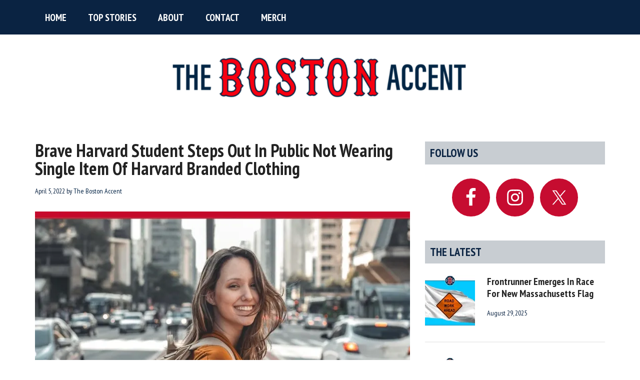

--- FILE ---
content_type: text/html; charset=UTF-8
request_url: https://thebostonaccent.com/2022/04/05/brave-harvard-student-steps-out-in-public-not-wearing-single-item-of-harvard-branded-clothing/
body_size: 15055
content:
<!DOCTYPE html>
<html lang="en-US">
<head >
<meta charset="UTF-8" />
<meta name="viewport" content="width=device-width, initial-scale=1" />
<meta name='robots' content='index, follow, max-image-preview:large, max-snippet:-1, max-video-preview:-1' />
	<style>img:is([sizes="auto" i], [sizes^="auto," i]) { contain-intrinsic-size: 3000px 1500px }</style>
	<!-- Jetpack Site Verification Tags -->
<meta name="google-site-verification" content="wnAdsDnmgMkNkIumDA_WXaZslqJdCz9MP5L5lyemLuE" />

	<!-- This site is optimized with the Yoast SEO plugin v24.9 - https://yoast.com/wordpress/plugins/seo/ -->
	<title>Brave Harvard Student Steps Out In Public Not Wearing Single Item Of Harvard Branded Clothing &#8211; The Boston Accent</title>
	<link rel="canonical" href="https://thebostonaccent.com/2022/04/05/brave-harvard-student-steps-out-in-public-not-wearing-single-item-of-harvard-branded-clothing/" />
	<meta property="og:locale" content="en_US" />
	<meta property="og:type" content="article" />
	<meta property="og:title" content="Brave Harvard Student Steps Out In Public Not Wearing Single Item Of Harvard Branded Clothing &#8211; The Boston Accent" />
	<meta property="og:description" content="“Today I wanted to see what it felt like to just be treated like everyone else. So I put on my Golden Goose sneakers, grabbed my Hermès backpack, and left my Harvard pullover at home. Honestly, it’s been scary but sort of freeing.” Sources say the student eventually put on a Harvard hat she carries [&hellip;]" />
	<meta property="og:url" content="https://thebostonaccent.com/2022/04/05/brave-harvard-student-steps-out-in-public-not-wearing-single-item-of-harvard-branded-clothing/" />
	<meta property="og:site_name" content="The Boston Accent" />
	<meta property="article:publisher" content="https://facebook.com/thebostonaccent" />
	<meta property="article:published_time" content="2022-04-05T23:15:22+00:00" />
	<meta property="article:modified_time" content="2022-04-05T23:16:24+00:00" />
	<meta property="og:image" content="https://i0.wp.com/thebostonaccent.com/wp-content/uploads/2022/04/368bfe0e-9892-48f1-b42e-28e5c64da2f5.jpg?fit=1080%2C584&ssl=1" />
	<meta property="og:image:width" content="1080" />
	<meta property="og:image:height" content="584" />
	<meta property="og:image:type" content="image/jpeg" />
	<meta name="author" content="The Boston Accent" />
	<meta name="twitter:card" content="summary_large_image" />
	<meta name="twitter:creator" content="@bahstonaccent" />
	<meta name="twitter:site" content="@bahstonaccent" />
	<meta name="twitter:label1" content="Written by" />
	<meta name="twitter:data1" content="The Boston Accent" />
	<script type="application/ld+json" class="yoast-schema-graph">{"@context":"https://schema.org","@graph":[{"@type":"Article","@id":"https://thebostonaccent.com/2022/04/05/brave-harvard-student-steps-out-in-public-not-wearing-single-item-of-harvard-branded-clothing/#article","isPartOf":{"@id":"https://thebostonaccent.com/2022/04/05/brave-harvard-student-steps-out-in-public-not-wearing-single-item-of-harvard-branded-clothing/"},"author":{"name":"The Boston Accent","@id":"https://thebostonaccent.com/#/schema/person/4f80f1cd2b8af5b785849c637e5da740"},"headline":"Brave Harvard Student Steps Out In Public Not Wearing Single Item Of Harvard Branded Clothing","datePublished":"2022-04-05T23:15:22+00:00","dateModified":"2022-04-05T23:16:24+00:00","mainEntityOfPage":{"@id":"https://thebostonaccent.com/2022/04/05/brave-harvard-student-steps-out-in-public-not-wearing-single-item-of-harvard-branded-clothing/"},"wordCount":82,"publisher":{"@id":"https://thebostonaccent.com/#organization"},"image":{"@id":"https://thebostonaccent.com/2022/04/05/brave-harvard-student-steps-out-in-public-not-wearing-single-item-of-harvard-branded-clothing/#primaryimage"},"thumbnailUrl":"https://i0.wp.com/thebostonaccent.com/wp-content/uploads/2022/04/368bfe0e-9892-48f1-b42e-28e5c64da2f5.jpg?fit=1080%2C584&ssl=1","keywords":["Local"],"articleSection":["College"],"inLanguage":"en-US"},{"@type":"WebPage","@id":"https://thebostonaccent.com/2022/04/05/brave-harvard-student-steps-out-in-public-not-wearing-single-item-of-harvard-branded-clothing/","url":"https://thebostonaccent.com/2022/04/05/brave-harvard-student-steps-out-in-public-not-wearing-single-item-of-harvard-branded-clothing/","name":"Brave Harvard Student Steps Out In Public Not Wearing Single Item Of Harvard Branded Clothing &#8211; The Boston Accent","isPartOf":{"@id":"https://thebostonaccent.com/#website"},"primaryImageOfPage":{"@id":"https://thebostonaccent.com/2022/04/05/brave-harvard-student-steps-out-in-public-not-wearing-single-item-of-harvard-branded-clothing/#primaryimage"},"image":{"@id":"https://thebostonaccent.com/2022/04/05/brave-harvard-student-steps-out-in-public-not-wearing-single-item-of-harvard-branded-clothing/#primaryimage"},"thumbnailUrl":"https://i0.wp.com/thebostonaccent.com/wp-content/uploads/2022/04/368bfe0e-9892-48f1-b42e-28e5c64da2f5.jpg?fit=1080%2C584&ssl=1","datePublished":"2022-04-05T23:15:22+00:00","dateModified":"2022-04-05T23:16:24+00:00","breadcrumb":{"@id":"https://thebostonaccent.com/2022/04/05/brave-harvard-student-steps-out-in-public-not-wearing-single-item-of-harvard-branded-clothing/#breadcrumb"},"inLanguage":"en-US","potentialAction":[{"@type":"ReadAction","target":["https://thebostonaccent.com/2022/04/05/brave-harvard-student-steps-out-in-public-not-wearing-single-item-of-harvard-branded-clothing/"]}]},{"@type":"ImageObject","inLanguage":"en-US","@id":"https://thebostonaccent.com/2022/04/05/brave-harvard-student-steps-out-in-public-not-wearing-single-item-of-harvard-branded-clothing/#primaryimage","url":"https://i0.wp.com/thebostonaccent.com/wp-content/uploads/2022/04/368bfe0e-9892-48f1-b42e-28e5c64da2f5.jpg?fit=1080%2C584&ssl=1","contentUrl":"https://i0.wp.com/thebostonaccent.com/wp-content/uploads/2022/04/368bfe0e-9892-48f1-b42e-28e5c64da2f5.jpg?fit=1080%2C584&ssl=1","width":1080,"height":584},{"@type":"BreadcrumbList","@id":"https://thebostonaccent.com/2022/04/05/brave-harvard-student-steps-out-in-public-not-wearing-single-item-of-harvard-branded-clothing/#breadcrumb","itemListElement":[{"@type":"ListItem","position":1,"name":"Home","item":"https://thebostonaccent.com/"},{"@type":"ListItem","position":2,"name":"Brave Harvard Student Steps Out In Public Not Wearing Single Item Of Harvard Branded Clothing"}]},{"@type":"WebSite","@id":"https://thebostonaccent.com/#website","url":"https://thebostonaccent.com/","name":"The Boston Accent","description":"New England’s Source For Wicked Serious News","publisher":{"@id":"https://thebostonaccent.com/#organization"},"potentialAction":[{"@type":"SearchAction","target":{"@type":"EntryPoint","urlTemplate":"https://thebostonaccent.com/?s={search_term_string}"},"query-input":{"@type":"PropertyValueSpecification","valueRequired":true,"valueName":"search_term_string"}}],"inLanguage":"en-US"},{"@type":"Organization","@id":"https://thebostonaccent.com/#organization","name":"The Boston Accent","url":"https://thebostonaccent.com/","logo":{"@type":"ImageObject","inLanguage":"en-US","@id":"https://thebostonaccent.com/#/schema/logo/image/","url":"https://i0.wp.com/thebostonaccent.com/wp-content/uploads/2020/07/The-Boston-Accent-e1595522926415.png?fit=1241%2C1241&ssl=1","contentUrl":"https://i0.wp.com/thebostonaccent.com/wp-content/uploads/2020/07/The-Boston-Accent-e1595522926415.png?fit=1241%2C1241&ssl=1","width":1241,"height":1241,"caption":"The Boston Accent"},"image":{"@id":"https://thebostonaccent.com/#/schema/logo/image/"},"sameAs":["https://facebook.com/thebostonaccent","https://x.com/bahstonaccent","https://instagram.com/bahstonaccent"]},{"@type":"Person","@id":"https://thebostonaccent.com/#/schema/person/4f80f1cd2b8af5b785849c637e5da740","name":"The Boston Accent","image":{"@type":"ImageObject","inLanguage":"en-US","@id":"https://thebostonaccent.com/#/schema/person/image/","url":"https://secure.gravatar.com/avatar/51649b14286dcc25c1988056e1d99fc97896f6ced1463518ac6c8ffa0a78833c?s=96&d=identicon&r=g","contentUrl":"https://secure.gravatar.com/avatar/51649b14286dcc25c1988056e1d99fc97896f6ced1463518ac6c8ffa0a78833c?s=96&d=identicon&r=g","caption":"The Boston Accent"},"sameAs":["http://thebostonaccentcom.wordpress.com"],"url":"https://thebostonaccent.com/author/justkaplan/"}]}</script>
	<!-- / Yoast SEO plugin. -->


<link rel='dns-prefetch' href='//secure.gravatar.com' />
<link rel='dns-prefetch' href='//stats.wp.com' />
<link rel='dns-prefetch' href='//fonts.googleapis.com' />
<link rel='dns-prefetch' href='//widgets.wp.com' />
<link rel='dns-prefetch' href='//jetpack.wordpress.com' />
<link rel='dns-prefetch' href='//s0.wp.com' />
<link rel='dns-prefetch' href='//public-api.wordpress.com' />
<link rel='dns-prefetch' href='//0.gravatar.com' />
<link rel='dns-prefetch' href='//1.gravatar.com' />
<link rel='dns-prefetch' href='//2.gravatar.com' />
<link rel='dns-prefetch' href='//v0.wordpress.com' />
<link rel='preconnect' href='//i0.wp.com' />
<link rel="alternate" type="application/rss+xml" title="The Boston Accent &raquo; Feed" href="https://thebostonaccent.com/feed/" />
<link rel="alternate" type="application/rss+xml" title="The Boston Accent &raquo; Comments Feed" href="https://thebostonaccent.com/comments/feed/" />
<script>
window._wpemojiSettings = {"baseUrl":"https:\/\/s.w.org\/images\/core\/emoji\/16.0.1\/72x72\/","ext":".png","svgUrl":"https:\/\/s.w.org\/images\/core\/emoji\/16.0.1\/svg\/","svgExt":".svg","source":{"concatemoji":"https:\/\/thebostonaccent.com\/wp-includes\/js\/wp-emoji-release.min.js?ver=6.8.3"}};
/*! This file is auto-generated */
!function(s,n){var o,i,e;function c(e){try{var t={supportTests:e,timestamp:(new Date).valueOf()};sessionStorage.setItem(o,JSON.stringify(t))}catch(e){}}function p(e,t,n){e.clearRect(0,0,e.canvas.width,e.canvas.height),e.fillText(t,0,0);var t=new Uint32Array(e.getImageData(0,0,e.canvas.width,e.canvas.height).data),a=(e.clearRect(0,0,e.canvas.width,e.canvas.height),e.fillText(n,0,0),new Uint32Array(e.getImageData(0,0,e.canvas.width,e.canvas.height).data));return t.every(function(e,t){return e===a[t]})}function u(e,t){e.clearRect(0,0,e.canvas.width,e.canvas.height),e.fillText(t,0,0);for(var n=e.getImageData(16,16,1,1),a=0;a<n.data.length;a++)if(0!==n.data[a])return!1;return!0}function f(e,t,n,a){switch(t){case"flag":return n(e,"\ud83c\udff3\ufe0f\u200d\u26a7\ufe0f","\ud83c\udff3\ufe0f\u200b\u26a7\ufe0f")?!1:!n(e,"\ud83c\udde8\ud83c\uddf6","\ud83c\udde8\u200b\ud83c\uddf6")&&!n(e,"\ud83c\udff4\udb40\udc67\udb40\udc62\udb40\udc65\udb40\udc6e\udb40\udc67\udb40\udc7f","\ud83c\udff4\u200b\udb40\udc67\u200b\udb40\udc62\u200b\udb40\udc65\u200b\udb40\udc6e\u200b\udb40\udc67\u200b\udb40\udc7f");case"emoji":return!a(e,"\ud83e\udedf")}return!1}function g(e,t,n,a){var r="undefined"!=typeof WorkerGlobalScope&&self instanceof WorkerGlobalScope?new OffscreenCanvas(300,150):s.createElement("canvas"),o=r.getContext("2d",{willReadFrequently:!0}),i=(o.textBaseline="top",o.font="600 32px Arial",{});return e.forEach(function(e){i[e]=t(o,e,n,a)}),i}function t(e){var t=s.createElement("script");t.src=e,t.defer=!0,s.head.appendChild(t)}"undefined"!=typeof Promise&&(o="wpEmojiSettingsSupports",i=["flag","emoji"],n.supports={everything:!0,everythingExceptFlag:!0},e=new Promise(function(e){s.addEventListener("DOMContentLoaded",e,{once:!0})}),new Promise(function(t){var n=function(){try{var e=JSON.parse(sessionStorage.getItem(o));if("object"==typeof e&&"number"==typeof e.timestamp&&(new Date).valueOf()<e.timestamp+604800&&"object"==typeof e.supportTests)return e.supportTests}catch(e){}return null}();if(!n){if("undefined"!=typeof Worker&&"undefined"!=typeof OffscreenCanvas&&"undefined"!=typeof URL&&URL.createObjectURL&&"undefined"!=typeof Blob)try{var e="postMessage("+g.toString()+"("+[JSON.stringify(i),f.toString(),p.toString(),u.toString()].join(",")+"));",a=new Blob([e],{type:"text/javascript"}),r=new Worker(URL.createObjectURL(a),{name:"wpTestEmojiSupports"});return void(r.onmessage=function(e){c(n=e.data),r.terminate(),t(n)})}catch(e){}c(n=g(i,f,p,u))}t(n)}).then(function(e){for(var t in e)n.supports[t]=e[t],n.supports.everything=n.supports.everything&&n.supports[t],"flag"!==t&&(n.supports.everythingExceptFlag=n.supports.everythingExceptFlag&&n.supports[t]);n.supports.everythingExceptFlag=n.supports.everythingExceptFlag&&!n.supports.flag,n.DOMReady=!1,n.readyCallback=function(){n.DOMReady=!0}}).then(function(){return e}).then(function(){var e;n.supports.everything||(n.readyCallback(),(e=n.source||{}).concatemoji?t(e.concatemoji):e.wpemoji&&e.twemoji&&(t(e.twemoji),t(e.wpemoji)))}))}((window,document),window._wpemojiSettings);
</script>
<!-- thebostonaccent.com is managing ads with Advanced Ads 2.0.16 – https://wpadvancedads.com/ --><script id="thebo-ready">
			window.advanced_ads_ready=function(e,a){a=a||"complete";var d=function(e){return"interactive"===a?"loading"!==e:"complete"===e};d(document.readyState)?e():document.addEventListener("readystatechange",(function(a){d(a.target.readyState)&&e()}),{once:"interactive"===a})},window.advanced_ads_ready_queue=window.advanced_ads_ready_queue||[];		</script>
		<link rel='stylesheet' id='genesis-blocks-style-css-css' href='https://thebostonaccent.com/wp-content/plugins/genesis-blocks/dist/style-blocks.build.css?ver=1745718051' media='all' />
<link rel='stylesheet' id='jetpack_related-posts-css' href='https://thebostonaccent.com/wp-content/plugins/jetpack/modules/related-posts/related-posts.css?ver=20240116' media='all' />
<link rel='stylesheet' id='magazine-pro-css' href='https://thebostonaccent.com/wp-content/themes/magazine-pro/style.css?ver=3.6.0' media='all' />
<style id='magazine-pro-inline-css'>


		button:focus,
		button:hover,
		input[type="button"]:focus,
		input[type="button"]:hover,
		input[type="reset"]:focus,
		input[type="reset"]:hover,
		input[type="submit"]:focus,
		input[type="submit"]:hover,
		.archive-pagination li a:focus,
		.archive-pagination li a:hover,
		.archive-pagination li.active a,
		.button:focus,
		.button:hover,
		.entry-content .button:focus,
		.entry-content .button:hover,
		.sidebar .tagcloud a:focus,
		.sidebar .tagcloud a:hover,
		.sidebar .widget a.button:focus,
		.sidebar .widget a.button:hover,
		.site-container div.wpforms-container-full .wpforms-form input[type="submit"]:focus,
		.site-container div.wpforms-container-full .wpforms-form input[type="submit"]:hover,
		.site-container div.wpforms-container-full .wpforms-form button[type="submit"]:focus,
		.site-container div.wpforms-container-full .wpforms-form button[type="submit"]:hover,
		.widget-area .enews-widget input[type="submit"] {
			background-color: #c60c30;
			color: #ffffff;
		}

		

		a,
		.entry-title a:focus,
		.entry-title a:hover,
		.nav-secondary .genesis-nav-menu a:focus,
		.nav-secondary .genesis-nav-menu a:hover,
		.nav-secondary .genesis-nav-menu .current-menu-item > a,
		.nav-secondary .genesis-nav-menu .sub-menu .current-menu-item > a:focus,
		.nav-secondary .genesis-nav-menu .sub-menu .current-menu-item > a:hover {
			color: #002244;
		}
		
		.custom-logo-link,
		.wp-custom-logo .title-area {
			max-width: 1400px;
		}

		.wp-custom-logo .header-widget-area {
			max-width: calc(99% - 1400px);
		}
		
		.site-header .search-form,
		.wp-custom-logo .site-header .widget-area,
		.wp-custom-logo .title-area {
			float: none;
			margin: 0 auto;
			text-align: center;
		}

		.wp-custom-logo .site-header .widget-area {
			margin-top: 20px;
			max-width: 100
		}

		.site-header .search-form {
			max-width: 1400px;
		}
		
</style>
<style id='wp-emoji-styles-inline-css'>

	img.wp-smiley, img.emoji {
		display: inline !important;
		border: none !important;
		box-shadow: none !important;
		height: 1em !important;
		width: 1em !important;
		margin: 0 0.07em !important;
		vertical-align: -0.1em !important;
		background: none !important;
		padding: 0 !important;
	}
</style>
<link rel='stylesheet' id='wp-block-library-css' href='https://thebostonaccent.com/wp-includes/css/dist/block-library/style.min.css?ver=6.8.3' media='all' />
<style id='classic-theme-styles-inline-css'>
/*! This file is auto-generated */
.wp-block-button__link{color:#fff;background-color:#32373c;border-radius:9999px;box-shadow:none;text-decoration:none;padding:calc(.667em + 2px) calc(1.333em + 2px);font-size:1.125em}.wp-block-file__button{background:#32373c;color:#fff;text-decoration:none}
</style>
<link rel='stylesheet' id='jetpack-layout-grid-css' href='https://thebostonaccent.com/wp-content/plugins/layout-grid/style.css?ver=1745718095' media='all' />
<link rel='stylesheet' id='mediaelement-css' href='https://thebostonaccent.com/wp-includes/js/mediaelement/mediaelementplayer-legacy.min.css?ver=4.2.17' media='all' />
<link rel='stylesheet' id='wp-mediaelement-css' href='https://thebostonaccent.com/wp-includes/js/mediaelement/wp-mediaelement.min.css?ver=6.8.3' media='all' />
<style id='jetpack-sharing-buttons-style-inline-css'>
.jetpack-sharing-buttons__services-list{display:flex;flex-direction:row;flex-wrap:wrap;gap:0;list-style-type:none;margin:5px;padding:0}.jetpack-sharing-buttons__services-list.has-small-icon-size{font-size:12px}.jetpack-sharing-buttons__services-list.has-normal-icon-size{font-size:16px}.jetpack-sharing-buttons__services-list.has-large-icon-size{font-size:24px}.jetpack-sharing-buttons__services-list.has-huge-icon-size{font-size:36px}@media print{.jetpack-sharing-buttons__services-list{display:none!important}}.editor-styles-wrapper .wp-block-jetpack-sharing-buttons{gap:0;padding-inline-start:0}ul.jetpack-sharing-buttons__services-list.has-background{padding:1.25em 2.375em}
</style>
<link rel='stylesheet' id='coblocks-frontend-css' href='https://thebostonaccent.com/wp-content/plugins/coblocks/dist/style-coblocks-1.css?ver=3.1.15' media='all' />
<link rel='stylesheet' id='coblocks-extensions-css' href='https://thebostonaccent.com/wp-content/plugins/coblocks/dist/style-coblocks-extensions.css?ver=3.1.15' media='all' />
<link rel='stylesheet' id='coblocks-animation-css' href='https://thebostonaccent.com/wp-content/plugins/coblocks/dist/style-coblocks-animation.css?ver=2677611078ee87eb3b1c' media='all' />
<style id='global-styles-inline-css'>
:root{--wp--preset--aspect-ratio--square: 1;--wp--preset--aspect-ratio--4-3: 4/3;--wp--preset--aspect-ratio--3-4: 3/4;--wp--preset--aspect-ratio--3-2: 3/2;--wp--preset--aspect-ratio--2-3: 2/3;--wp--preset--aspect-ratio--16-9: 16/9;--wp--preset--aspect-ratio--9-16: 9/16;--wp--preset--color--black: #000000;--wp--preset--color--cyan-bluish-gray: #abb8c3;--wp--preset--color--white: #ffffff;--wp--preset--color--pale-pink: #f78da7;--wp--preset--color--vivid-red: #cf2e2e;--wp--preset--color--luminous-vivid-orange: #ff6900;--wp--preset--color--luminous-vivid-amber: #fcb900;--wp--preset--color--light-green-cyan: #7bdcb5;--wp--preset--color--vivid-green-cyan: #00d084;--wp--preset--color--pale-cyan-blue: #8ed1fc;--wp--preset--color--vivid-cyan-blue: #0693e3;--wp--preset--color--vivid-purple: #9b51e0;--wp--preset--color--theme-primary: #002244;--wp--preset--color--theme-secondary: #c60c30;--wp--preset--gradient--vivid-cyan-blue-to-vivid-purple: linear-gradient(135deg,rgba(6,147,227,1) 0%,rgb(155,81,224) 100%);--wp--preset--gradient--light-green-cyan-to-vivid-green-cyan: linear-gradient(135deg,rgb(122,220,180) 0%,rgb(0,208,130) 100%);--wp--preset--gradient--luminous-vivid-amber-to-luminous-vivid-orange: linear-gradient(135deg,rgba(252,185,0,1) 0%,rgba(255,105,0,1) 100%);--wp--preset--gradient--luminous-vivid-orange-to-vivid-red: linear-gradient(135deg,rgba(255,105,0,1) 0%,rgb(207,46,46) 100%);--wp--preset--gradient--very-light-gray-to-cyan-bluish-gray: linear-gradient(135deg,rgb(238,238,238) 0%,rgb(169,184,195) 100%);--wp--preset--gradient--cool-to-warm-spectrum: linear-gradient(135deg,rgb(74,234,220) 0%,rgb(151,120,209) 20%,rgb(207,42,186) 40%,rgb(238,44,130) 60%,rgb(251,105,98) 80%,rgb(254,248,76) 100%);--wp--preset--gradient--blush-light-purple: linear-gradient(135deg,rgb(255,206,236) 0%,rgb(152,150,240) 100%);--wp--preset--gradient--blush-bordeaux: linear-gradient(135deg,rgb(254,205,165) 0%,rgb(254,45,45) 50%,rgb(107,0,62) 100%);--wp--preset--gradient--luminous-dusk: linear-gradient(135deg,rgb(255,203,112) 0%,rgb(199,81,192) 50%,rgb(65,88,208) 100%);--wp--preset--gradient--pale-ocean: linear-gradient(135deg,rgb(255,245,203) 0%,rgb(182,227,212) 50%,rgb(51,167,181) 100%);--wp--preset--gradient--electric-grass: linear-gradient(135deg,rgb(202,248,128) 0%,rgb(113,206,126) 100%);--wp--preset--gradient--midnight: linear-gradient(135deg,rgb(2,3,129) 0%,rgb(40,116,252) 100%);--wp--preset--font-size--small: 12px;--wp--preset--font-size--medium: 20px;--wp--preset--font-size--large: 20px;--wp--preset--font-size--x-large: 42px;--wp--preset--font-size--normal: 16px;--wp--preset--font-size--larger: 24px;--wp--preset--spacing--20: 0.44rem;--wp--preset--spacing--30: 0.67rem;--wp--preset--spacing--40: 1rem;--wp--preset--spacing--50: 1.5rem;--wp--preset--spacing--60: 2.25rem;--wp--preset--spacing--70: 3.38rem;--wp--preset--spacing--80: 5.06rem;--wp--preset--shadow--natural: 6px 6px 9px rgba(0, 0, 0, 0.2);--wp--preset--shadow--deep: 12px 12px 50px rgba(0, 0, 0, 0.4);--wp--preset--shadow--sharp: 6px 6px 0px rgba(0, 0, 0, 0.2);--wp--preset--shadow--outlined: 6px 6px 0px -3px rgba(255, 255, 255, 1), 6px 6px rgba(0, 0, 0, 1);--wp--preset--shadow--crisp: 6px 6px 0px rgba(0, 0, 0, 1);}:where(.is-layout-flex){gap: 0.5em;}:where(.is-layout-grid){gap: 0.5em;}body .is-layout-flex{display: flex;}.is-layout-flex{flex-wrap: wrap;align-items: center;}.is-layout-flex > :is(*, div){margin: 0;}body .is-layout-grid{display: grid;}.is-layout-grid > :is(*, div){margin: 0;}:where(.wp-block-columns.is-layout-flex){gap: 2em;}:where(.wp-block-columns.is-layout-grid){gap: 2em;}:where(.wp-block-post-template.is-layout-flex){gap: 1.25em;}:where(.wp-block-post-template.is-layout-grid){gap: 1.25em;}.has-black-color{color: var(--wp--preset--color--black) !important;}.has-cyan-bluish-gray-color{color: var(--wp--preset--color--cyan-bluish-gray) !important;}.has-white-color{color: var(--wp--preset--color--white) !important;}.has-pale-pink-color{color: var(--wp--preset--color--pale-pink) !important;}.has-vivid-red-color{color: var(--wp--preset--color--vivid-red) !important;}.has-luminous-vivid-orange-color{color: var(--wp--preset--color--luminous-vivid-orange) !important;}.has-luminous-vivid-amber-color{color: var(--wp--preset--color--luminous-vivid-amber) !important;}.has-light-green-cyan-color{color: var(--wp--preset--color--light-green-cyan) !important;}.has-vivid-green-cyan-color{color: var(--wp--preset--color--vivid-green-cyan) !important;}.has-pale-cyan-blue-color{color: var(--wp--preset--color--pale-cyan-blue) !important;}.has-vivid-cyan-blue-color{color: var(--wp--preset--color--vivid-cyan-blue) !important;}.has-vivid-purple-color{color: var(--wp--preset--color--vivid-purple) !important;}.has-black-background-color{background-color: var(--wp--preset--color--black) !important;}.has-cyan-bluish-gray-background-color{background-color: var(--wp--preset--color--cyan-bluish-gray) !important;}.has-white-background-color{background-color: var(--wp--preset--color--white) !important;}.has-pale-pink-background-color{background-color: var(--wp--preset--color--pale-pink) !important;}.has-vivid-red-background-color{background-color: var(--wp--preset--color--vivid-red) !important;}.has-luminous-vivid-orange-background-color{background-color: var(--wp--preset--color--luminous-vivid-orange) !important;}.has-luminous-vivid-amber-background-color{background-color: var(--wp--preset--color--luminous-vivid-amber) !important;}.has-light-green-cyan-background-color{background-color: var(--wp--preset--color--light-green-cyan) !important;}.has-vivid-green-cyan-background-color{background-color: var(--wp--preset--color--vivid-green-cyan) !important;}.has-pale-cyan-blue-background-color{background-color: var(--wp--preset--color--pale-cyan-blue) !important;}.has-vivid-cyan-blue-background-color{background-color: var(--wp--preset--color--vivid-cyan-blue) !important;}.has-vivid-purple-background-color{background-color: var(--wp--preset--color--vivid-purple) !important;}.has-black-border-color{border-color: var(--wp--preset--color--black) !important;}.has-cyan-bluish-gray-border-color{border-color: var(--wp--preset--color--cyan-bluish-gray) !important;}.has-white-border-color{border-color: var(--wp--preset--color--white) !important;}.has-pale-pink-border-color{border-color: var(--wp--preset--color--pale-pink) !important;}.has-vivid-red-border-color{border-color: var(--wp--preset--color--vivid-red) !important;}.has-luminous-vivid-orange-border-color{border-color: var(--wp--preset--color--luminous-vivid-orange) !important;}.has-luminous-vivid-amber-border-color{border-color: var(--wp--preset--color--luminous-vivid-amber) !important;}.has-light-green-cyan-border-color{border-color: var(--wp--preset--color--light-green-cyan) !important;}.has-vivid-green-cyan-border-color{border-color: var(--wp--preset--color--vivid-green-cyan) !important;}.has-pale-cyan-blue-border-color{border-color: var(--wp--preset--color--pale-cyan-blue) !important;}.has-vivid-cyan-blue-border-color{border-color: var(--wp--preset--color--vivid-cyan-blue) !important;}.has-vivid-purple-border-color{border-color: var(--wp--preset--color--vivid-purple) !important;}.has-vivid-cyan-blue-to-vivid-purple-gradient-background{background: var(--wp--preset--gradient--vivid-cyan-blue-to-vivid-purple) !important;}.has-light-green-cyan-to-vivid-green-cyan-gradient-background{background: var(--wp--preset--gradient--light-green-cyan-to-vivid-green-cyan) !important;}.has-luminous-vivid-amber-to-luminous-vivid-orange-gradient-background{background: var(--wp--preset--gradient--luminous-vivid-amber-to-luminous-vivid-orange) !important;}.has-luminous-vivid-orange-to-vivid-red-gradient-background{background: var(--wp--preset--gradient--luminous-vivid-orange-to-vivid-red) !important;}.has-very-light-gray-to-cyan-bluish-gray-gradient-background{background: var(--wp--preset--gradient--very-light-gray-to-cyan-bluish-gray) !important;}.has-cool-to-warm-spectrum-gradient-background{background: var(--wp--preset--gradient--cool-to-warm-spectrum) !important;}.has-blush-light-purple-gradient-background{background: var(--wp--preset--gradient--blush-light-purple) !important;}.has-blush-bordeaux-gradient-background{background: var(--wp--preset--gradient--blush-bordeaux) !important;}.has-luminous-dusk-gradient-background{background: var(--wp--preset--gradient--luminous-dusk) !important;}.has-pale-ocean-gradient-background{background: var(--wp--preset--gradient--pale-ocean) !important;}.has-electric-grass-gradient-background{background: var(--wp--preset--gradient--electric-grass) !important;}.has-midnight-gradient-background{background: var(--wp--preset--gradient--midnight) !important;}.has-small-font-size{font-size: var(--wp--preset--font-size--small) !important;}.has-medium-font-size{font-size: var(--wp--preset--font-size--medium) !important;}.has-large-font-size{font-size: var(--wp--preset--font-size--large) !important;}.has-x-large-font-size{font-size: var(--wp--preset--font-size--x-large) !important;}
:where(.wp-block-post-template.is-layout-flex){gap: 1.25em;}:where(.wp-block-post-template.is-layout-grid){gap: 1.25em;}
:where(.wp-block-columns.is-layout-flex){gap: 2em;}:where(.wp-block-columns.is-layout-grid){gap: 2em;}
:root :where(.wp-block-pullquote){font-size: 1.5em;line-height: 1.6;}
</style>
<link rel='stylesheet' id='embedpress-style-css' href='https://thebostonaccent.com/wp-content/plugins/embedpress/assets/css/embedpress.css?ver=4.2.4' media='all' />
<link rel='stylesheet' id='wp-components-css' href='https://thebostonaccent.com/wp-includes/css/dist/components/style.min.css?ver=6.8.3' media='all' />
<link rel='stylesheet' id='godaddy-styles-css' href='https://thebostonaccent.com/wp-content/plugins/coblocks/includes/Dependencies/GoDaddy/Styles/build/latest.css?ver=2.0.2' media='all' />
<link rel='stylesheet' id='dashicons-css' href='https://thebostonaccent.com/wp-includes/css/dashicons.min.css?ver=6.8.3' media='all' />
<link crossorigin="anonymous" rel='stylesheet' id='magazine-pro-fonts-css' href='https://fonts.googleapis.com/css2?family=PT+Sans+Narrow%3Awght%40400%3B700&#038;display=swap&#038;ver=3.6.0' media='all' />
<link rel='stylesheet' id='jetpack_likes-css' href='https://thebostonaccent.com/wp-content/plugins/jetpack/modules/likes/style.css?ver=15.4' media='all' />
<link rel='stylesheet' id='magazine-pro-gutenberg-css' href='https://thebostonaccent.com/wp-content/themes/magazine-pro/lib/gutenberg/front-end.css?ver=3.6.0' media='all' />
<style id='magazine-pro-gutenberg-inline-css'>
.ab-block-post-grid .ab-block-post-grid-more-link:hover,
.ab-block-post-grid header .ab-block-post-grid-title a:hover {
	color: #002244;
}

.button-more-link.ab-block-post-grid .ab-block-post-grid-more-link:hover,
.ab-block-post-grid .is-grid .ab-block-post-grid-image a .ab-block-post-grid-date,
.site-container .wp-block-button .wp-block-button__link {
	background-color: #c60c30;
	color: #ffffff;
}

.button-more-link.ab-block-post-grid .ab-block-post-grid-more-link:hover,
.wp-block-button .wp-block-button__link:not(.has-background),
.wp-block-button .wp-block-button__link:not(.has-background):focus,
.wp-block-button .wp-block-button__link:not(.has-background):hover {
	color: #ffffff;
}

.site-container .wp-block-button.is-style-outline .wp-block-button__link {
	color: #c60c30;
}

.site-container .wp-block-button.is-style-outline .wp-block-button__link:focus,
.site-container .wp-block-button.is-style-outline .wp-block-button__link:hover {
	color: #e92f53;
}

.site-container .wp-block-pullquote.is-style-solid-color {
	background-color: #c60c30;
}		.site-container .has-small-font-size {
			font-size: 12px;
		}		.site-container .has-normal-font-size {
			font-size: 16px;
		}		.site-container .has-large-font-size {
			font-size: 20px;
		}		.site-container .has-larger-font-size {
			font-size: 24px;
		}		.site-container .has-theme-primary-color,
		.site-container .wp-block-button .wp-block-button__link.has-theme-primary-color,
		.site-container .wp-block-button.is-style-outline .wp-block-button__link.has-theme-primary-color {
			color: #002244;
		}
		.site-container .has-theme-primary-background-color,
		.site-container .wp-block-button .wp-block-button__link.has-theme-primary-background-color,
		.site-container .wp-block-pullquote.is-style-solid-color.has-theme-primary-background-color {
			background-color: #002244;
		}		.site-container .has-theme-secondary-color,
		.site-container .wp-block-button .wp-block-button__link.has-theme-secondary-color,
		.site-container .wp-block-button.is-style-outline .wp-block-button__link.has-theme-secondary-color {
			color: #c60c30;
		}
		.site-container .has-theme-secondary-background-color,
		.site-container .wp-block-button .wp-block-button__link.has-theme-secondary-background-color,
		.site-container .wp-block-pullquote.is-style-solid-color.has-theme-secondary-background-color {
			background-color: #c60c30;
		}
</style>
<link rel='stylesheet' id='simple-social-icons-font-css' href='https://thebostonaccent.com/wp-content/plugins/simple-social-icons/css/style.css?ver=3.0.2' media='all' />
<link rel='stylesheet' id='sharedaddy-css' href='https://thebostonaccent.com/wp-content/plugins/jetpack/modules/sharedaddy/sharing.css?ver=15.4' media='all' />
<link rel='stylesheet' id='social-logos-css' href='https://thebostonaccent.com/wp-content/plugins/jetpack/_inc/social-logos/social-logos.min.css?ver=15.4' media='all' />
<script id="jetpack_related-posts-js-extra">
var related_posts_js_options = {"post_heading":"h4"};
</script>
<script src="https://thebostonaccent.com/wp-content/plugins/jetpack/_inc/build/related-posts/related-posts.min.js?ver=20240116" id="jetpack_related-posts-js"></script>
<script src="https://thebostonaccent.com/wp-includes/js/jquery/jquery.min.js?ver=3.7.1" id="jquery-core-js"></script>
<script src="https://thebostonaccent.com/wp-includes/js/jquery/jquery-migrate.min.js?ver=3.4.1" id="jquery-migrate-js"></script>
<link rel="https://api.w.org/" href="https://thebostonaccent.com/wp-json/" /><link rel="alternate" title="JSON" type="application/json" href="https://thebostonaccent.com/wp-json/wp/v2/posts/1679" /><link rel="EditURI" type="application/rsd+xml" title="RSD" href="https://thebostonaccent.com/xmlrpc.php?rsd" />
<meta name="generator" content="WordPress 6.8.3" />
<link rel='shortlink' href='https://wp.me/pcrjBG-r5' />
<link rel="alternate" title="oEmbed (JSON)" type="application/json+oembed" href="https://thebostonaccent.com/wp-json/oembed/1.0/embed?url=https%3A%2F%2Fthebostonaccent.com%2F2022%2F04%2F05%2Fbrave-harvard-student-steps-out-in-public-not-wearing-single-item-of-harvard-branded-clothing%2F" />
<link rel="alternate" title="oEmbed (XML)" type="text/xml+oembed" href="https://thebostonaccent.com/wp-json/oembed/1.0/embed?url=https%3A%2F%2Fthebostonaccent.com%2F2022%2F04%2F05%2Fbrave-harvard-student-steps-out-in-public-not-wearing-single-item-of-harvard-branded-clothing%2F&#038;format=xml" />
	<style>img#wpstats{display:none}</style>
		
<link rel="amphtml" href="https://thebostonaccent.com/2022/04/05/brave-harvard-student-steps-out-in-public-not-wearing-single-item-of-harvard-branded-clothing/?amp"><script  async src="https://pagead2.googlesyndication.com/pagead/js/adsbygoogle.js?client=ca-pub-9054813012937531" crossorigin="anonymous"></script><link rel="icon" href="https://i0.wp.com/thebostonaccent.com/wp-content/uploads/2022/06/image.jpg?fit=32%2C32&#038;ssl=1" sizes="32x32" />
<link rel="icon" href="https://i0.wp.com/thebostonaccent.com/wp-content/uploads/2022/06/image.jpg?fit=192%2C192&#038;ssl=1" sizes="192x192" />
<link rel="apple-touch-icon" href="https://i0.wp.com/thebostonaccent.com/wp-content/uploads/2022/06/image.jpg?fit=180%2C180&#038;ssl=1" />
<meta name="msapplication-TileImage" content="https://i0.wp.com/thebostonaccent.com/wp-content/uploads/2022/06/image.jpg?fit=270%2C270&#038;ssl=1" />
		<style id="wp-custom-css">
			/* body {
  background-color: 
} */
.site-inner {
  background-color: #fff;
  /*padding:*/
}

.content .entry-title > a {
  color: #0a2342;
}


.content .entry-title > a:hover {
  color: #C60C30;
}

/*
.archive-description, 
.author-box, 
body .sidebar .widget-title {
      font-size: 1.4em
}
*/
/*
archive-description, 
.gb-block-post-grid .is-list .gb-block-post-grid-title, 
.gb-block-post-grid  .gb-block-post-grid-title a, 
.entry-title a, 
a.genesis-nav-menu , 
.entry-title,  
a, 
.gb-post-grid-section-title {
  font-size: 1.4em
}*/

.genesis-nav-menu a,
.gb-block-post-grid .gb-post-grid-section-title,
body .sidebar .widget-title,
.nav-primary .genesis-nav-menu .sub-menu a {
  font-size: 1.4em;
}

.archive-description {
  padding: 1em;
  text-transform: uppercase;
}		</style>
		</head>
<body class="wp-singular post-template-default single single-post postid-1679 single-format-standard wp-custom-logo wp-embed-responsive wp-theme-genesis wp-child-theme-magazine-pro header-full-width content-sidebar genesis-breadcrumbs-hidden genesis-singular-image-visible genesis-footer-widgets-visible primary-nav aa-prefix-thebo-"><div class="site-container"><ul class="genesis-skip-link"><li><a href="#genesis-content" class="screen-reader-shortcut"> Skip to main content</a></li><li><a href="#genesis-sidebar-primary" class="screen-reader-shortcut"> Skip to primary sidebar</a></li><li><a href="#genesis-footer-widgets" class="screen-reader-shortcut"> Skip to footer</a></li></ul><nav class="nav-primary" aria-label="Main" id="genesis-nav-primary"><div class="wrap"><ul id="menu-primary" class="menu genesis-nav-menu menu-primary js-superfish"><li id="menu-item-505" class="menu-item menu-item-type-custom menu-item-object-custom menu-item-home menu-item-505"><a href="https://thebostonaccent.com"><span >Home</span></a></li>
<li id="menu-item-20" class="menu-item menu-item-type-post_type menu-item-object-page current_page_parent menu-item-has-children menu-item-20"><a href="https://thebostonaccent.com/blog/"><span >Top Stories</span></a>
<ul class="sub-menu">
	<li id="menu-item-507" class="menu-item menu-item-type-taxonomy menu-item-object-category current-post-ancestor current-menu-parent current-post-parent menu-item-507"><a href="https://thebostonaccent.com/category/local/"><span >Local</span></a></li>
	<li id="menu-item-508" class="menu-item menu-item-type-taxonomy menu-item-object-category menu-item-508"><a href="https://thebostonaccent.com/category/national-news/"><span >National News</span></a></li>
	<li id="menu-item-509" class="menu-item menu-item-type-taxonomy menu-item-object-category current-post-ancestor current-menu-parent current-post-parent menu-item-509"><a href="https://thebostonaccent.com/category/college/"><span >College</span></a></li>
	<li id="menu-item-510" class="menu-item menu-item-type-taxonomy menu-item-object-category menu-item-510"><a href="https://thebostonaccent.com/category/sports/"><span >Sports</span></a></li>
	<li id="menu-item-529" class="menu-item menu-item-type-taxonomy menu-item-object-category menu-item-529"><a href="https://thebostonaccent.com/category/culture/"><span >Culture</span></a></li>
</ul>
</li>
<li id="menu-item-21" class="menu-item menu-item-type-post_type menu-item-object-page menu-item-21"><a href="https://thebostonaccent.com/about/"><span >About</span></a></li>
<li id="menu-item-22" class="menu-item menu-item-type-post_type menu-item-object-page menu-item-22"><a href="https://thebostonaccent.com/contact/"><span >Contact</span></a></li>
<li id="menu-item-1334" class="menu-item menu-item-type-custom menu-item-object-custom menu-item-1334"><a target="_blank" href="https://www.redbubble.com/people/bostonaccent/shop"><span >Merch</span></a></li>
</ul></div></nav><header class="site-header"><div class="wrap"><div class="title-area"><a href="https://thebostonaccent.com/" class="custom-logo-link" rel="home"><img width="729" height="135" src="https://i0.wp.com/thebostonaccent.com/wp-content/uploads/2022/10/cropped-image0-e1666198004354.png?fit=729%2C135&amp;ssl=1" class="custom-logo" alt="The Boston Accent" decoding="async" srcset="https://i0.wp.com/thebostonaccent.com/wp-content/uploads/2022/10/cropped-image0-e1666198004354.png?w=729&amp;ssl=1 729w, https://i0.wp.com/thebostonaccent.com/wp-content/uploads/2022/10/cropped-image0-e1666198004354.png?resize=300%2C56&amp;ssl=1 300w" sizes="(max-width: 729px) 100vw, 729px" data-attachment-id="1819" data-permalink="https://thebostonaccent.com/image0-7/" data-orig-file="https://i0.wp.com/thebostonaccent.com/wp-content/uploads/2022/10/cropped-image0-e1666198004354.png?fit=729%2C135&amp;ssl=1" data-orig-size="729,135" data-comments-opened="0" data-image-meta="{&quot;aperture&quot;:&quot;0&quot;,&quot;credit&quot;:&quot;&quot;,&quot;camera&quot;:&quot;&quot;,&quot;caption&quot;:&quot;&quot;,&quot;created_timestamp&quot;:&quot;0&quot;,&quot;copyright&quot;:&quot;&quot;,&quot;focal_length&quot;:&quot;0&quot;,&quot;iso&quot;:&quot;0&quot;,&quot;shutter_speed&quot;:&quot;0&quot;,&quot;title&quot;:&quot;&quot;,&quot;orientation&quot;:&quot;0&quot;}" data-image-title="image0" data-image-description="&lt;p&gt;logo as of fall 2022&lt;/p&gt;
" data-image-caption="&lt;p&gt;logo 2022&lt;/p&gt;
" data-medium-file="https://i0.wp.com/thebostonaccent.com/wp-content/uploads/2022/10/cropped-image0-e1666198004354.png?fit=300%2C56&amp;ssl=1" data-large-file="https://i0.wp.com/thebostonaccent.com/wp-content/uploads/2022/10/cropped-image0-e1666198004354.png?fit=729%2C135&amp;ssl=1" /></a><p class="site-title">The Boston Accent</p><p class="site-description">New England’s Source For Wicked Serious News</p></div></div></header><div class="site-inner"><div class="content-sidebar-wrap"><main class="content" id="genesis-content"><article class="post-1679 post type-post status-publish format-standard has-post-thumbnail category-college tag-local entry" aria-label="Brave Harvard Student Steps Out In Public Not Wearing Single Item Of Harvard Branded Clothing"><header class="entry-header"><h1 class="entry-title">Brave Harvard Student Steps Out In Public Not Wearing Single Item Of Harvard Branded Clothing</h1>
<p class="entry-meta"><time class="entry-time">April 5, 2022</time> by <span class="entry-author"><a href="https://thebostonaccent.com/author/justkaplan/" class="entry-author-link" rel="author"><span class="entry-author-name">The Boston Accent</span></a></span>  </p></header><div class="entry-content"><img width="750" height="420" src="https://i0.wp.com/thebostonaccent.com/wp-content/uploads/2022/04/368bfe0e-9892-48f1-b42e-28e5c64da2f5.jpg?resize=750%2C420&amp;ssl=1" class="singular-image entry-image" alt="" decoding="async" data-attachment-id="1678" data-permalink="https://thebostonaccent.com/2022/04/05/brave-harvard-student-steps-out-in-public-not-wearing-single-item-of-harvard-branded-clothing/368bfe0e-9892-48f1-b42e-28e5c64da2f5/" data-orig-file="https://i0.wp.com/thebostonaccent.com/wp-content/uploads/2022/04/368bfe0e-9892-48f1-b42e-28e5c64da2f5.jpg?fit=1080%2C584&amp;ssl=1" data-orig-size="1080,584" data-comments-opened="0" data-image-meta="{&quot;aperture&quot;:&quot;0&quot;,&quot;credit&quot;:&quot;Justin Kaplan&quot;,&quot;camera&quot;:&quot;&quot;,&quot;caption&quot;:&quot;&quot;,&quot;created_timestamp&quot;:&quot;0&quot;,&quot;copyright&quot;:&quot;&quot;,&quot;focal_length&quot;:&quot;0&quot;,&quot;iso&quot;:&quot;0&quot;,&quot;shutter_speed&quot;:&quot;0&quot;,&quot;title&quot;:&quot;&quot;,&quot;orientation&quot;:&quot;1&quot;}" data-image-title="368bfe0e-9892-48f1-b42e-28e5c64da2f5" data-image-description="" data-image-caption="" data-medium-file="https://i0.wp.com/thebostonaccent.com/wp-content/uploads/2022/04/368bfe0e-9892-48f1-b42e-28e5c64da2f5.jpg?fit=300%2C162&amp;ssl=1" data-large-file="https://i0.wp.com/thebostonaccent.com/wp-content/uploads/2022/04/368bfe0e-9892-48f1-b42e-28e5c64da2f5.jpg?fit=1024%2C554&amp;ssl=1" />
<p>“Today I wanted to see what it felt like to just be treated like everyone else. So I put on my Golden Goose sneakers, grabbed my Hermès backpack, and left my Harvard pullover at home. Honestly, it’s been scary but sort of freeing.”</p>



<p>Sources say the student eventually put on a Harvard hat she carries for emergencies after someone cut her in line at Tatte. </p>
<div class="sharedaddy sd-sharing-enabled"><div class="robots-nocontent sd-block sd-social sd-social-official sd-sharing"><h3 class="sd-title">Share this:</h3><div class="sd-content"><ul><li class="share-twitter"><a href="https://twitter.com/share" class="twitter-share-button" data-url="https://thebostonaccent.com/2022/04/05/brave-harvard-student-steps-out-in-public-not-wearing-single-item-of-harvard-branded-clothing/" data-text="Brave Harvard Student Steps Out In Public Not Wearing Single Item Of Harvard Branded Clothing"  >Tweet</a></li><li class="share-facebook"><div class="fb-share-button" data-href="https://thebostonaccent.com/2022/04/05/brave-harvard-student-steps-out-in-public-not-wearing-single-item-of-harvard-branded-clothing/" data-layout="button_count"></div></li><li class="share-email"><a rel="nofollow noopener noreferrer"
				data-shared="sharing-email-1679"
				class="share-email sd-button"
				href="mailto:?subject=%5BShared%20Post%5D%20Brave%20Harvard%20Student%20Steps%20Out%20In%20Public%20Not%20Wearing%20Single%20Item%20Of%20Harvard%20Branded%20Clothing&#038;body=https%3A%2F%2Fthebostonaccent.com%2F2022%2F04%2F05%2Fbrave-harvard-student-steps-out-in-public-not-wearing-single-item-of-harvard-branded-clothing%2F&#038;share=email"
				target="_blank"
				aria-labelledby="sharing-email-1679"
				data-email-share-error-title="Do you have email set up?" data-email-share-error-text="If you&#039;re having problems sharing via email, you might not have email set up for your browser. You may need to create a new email yourself." data-email-share-nonce="feee107d13" data-email-share-track-url="https://thebostonaccent.com/2022/04/05/brave-harvard-student-steps-out-in-public-not-wearing-single-item-of-harvard-branded-clothing/?share=email">
				<span id="sharing-email-1679" hidden>Click to email a link to a friend (Opens in new window)</span>
				<span>Email</span>
			</a></li><li class="share-end"></li></ul></div></div></div>
<div id='jp-relatedposts' class='jp-relatedposts' >
	<h3 class="jp-relatedposts-headline"><em>Related</em></h3>
</div></div><footer class="entry-footer"><p class="entry-meta"><span class="entry-categories">Filed Under: <a href="https://thebostonaccent.com/category/college/" rel="category tag">College</a></span> <span class="entry-tags">Tagged With: <a href="https://thebostonaccent.com/tag/local/" rel="tag">Local</a></span></p></footer></article></main><aside class="sidebar sidebar-primary widget-area" role="complementary" aria-label="Primary Sidebar" id="genesis-sidebar-primary"><h2 class="genesis-sidebar-title screen-reader-text">Primary Sidebar</h2><section id="simple-social-icons-1" class="widget simple-social-icons"><div class="widget-wrap"><h3 class="widgettitle widget-title">Follow Us</h3>
<ul class="aligncenter"><li class="ssi-facebook"><a href="http://facebook.com/thebostonaccent" target="_blank" rel="noopener noreferrer"><svg role="img" class="social-facebook" aria-labelledby="social-facebook-1"><title id="social-facebook-1">Facebook</title><use xlink:href="https://thebostonaccent.com/wp-content/plugins/simple-social-icons/symbol-defs.svg#social-facebook"></use></svg></a></li><li class="ssi-instagram"><a href="http://Instagram.com/bahstonaccent" target="_blank" rel="noopener noreferrer"><svg role="img" class="social-instagram" aria-labelledby="social-instagram-1"><title id="social-instagram-1">Instagram</title><use xlink:href="https://thebostonaccent.com/wp-content/plugins/simple-social-icons/symbol-defs.svg#social-instagram"></use></svg></a></li><li class="ssi-twitter"><a href="http://Twitter.com/bahstonaccent" target="_blank" rel="noopener noreferrer"><svg role="img" class="social-twitter" aria-labelledby="social-twitter-1"><title id="social-twitter-1">Twitter</title><use xlink:href="https://thebostonaccent.com/wp-content/plugins/simple-social-icons/symbol-defs.svg#social-twitter"></use></svg></a></li></ul></div></section>
<section id="featured-post-1" class="widget featured-content featuredpost"><div class="widget-wrap"><h3 class="widgettitle widget-title">The Latest</h3>
<article class="post-2181 post type-post status-publish format-standard has-post-thumbnail category-culture tag-local entry" aria-label="Frontrunner Emerges In Race For New Massachusetts Flag"><a href="https://thebostonaccent.com/2025/08/29/frontrunner-emerges-in-race-for-new-massachusetts-flag/" class="alignleft" aria-hidden="true" tabindex="-1"><img width="100" height="100" src="https://i0.wp.com/thebostonaccent.com/wp-content/uploads/2025/08/7bc0fea3-6a9b-483c-b89e-77dafa0aa272.jpg?resize=100%2C100&amp;ssl=1" class="entry-image attachment-post" alt="" decoding="async" loading="lazy" srcset="https://i0.wp.com/thebostonaccent.com/wp-content/uploads/2025/08/7bc0fea3-6a9b-483c-b89e-77dafa0aa272.jpg?resize=150%2C150&amp;ssl=1 150w, https://i0.wp.com/thebostonaccent.com/wp-content/uploads/2025/08/7bc0fea3-6a9b-483c-b89e-77dafa0aa272.jpg?resize=100%2C100&amp;ssl=1 100w, https://i0.wp.com/thebostonaccent.com/wp-content/uploads/2025/08/7bc0fea3-6a9b-483c-b89e-77dafa0aa272.jpg?resize=600%2C600&amp;ssl=1 600w, https://i0.wp.com/thebostonaccent.com/wp-content/uploads/2025/08/7bc0fea3-6a9b-483c-b89e-77dafa0aa272.jpg?zoom=2&amp;resize=100%2C100&amp;ssl=1 200w, https://i0.wp.com/thebostonaccent.com/wp-content/uploads/2025/08/7bc0fea3-6a9b-483c-b89e-77dafa0aa272.jpg?zoom=3&amp;resize=100%2C100&amp;ssl=1 300w" sizes="auto, (max-width: 100px) 100vw, 100px" data-attachment-id="2180" data-permalink="https://thebostonaccent.com/copy-of-copy-of-tba-ig-1080-x-1350-px-light-7/" data-orig-file="https://i0.wp.com/thebostonaccent.com/wp-content/uploads/2025/08/7bc0fea3-6a9b-483c-b89e-77dafa0aa272.jpg?fit=1080%2C786&amp;ssl=1" data-orig-size="1080,786" data-comments-opened="1" data-image-meta="{&quot;aperture&quot;:&quot;0&quot;,&quot;credit&quot;:&quot;Justin Kaplan&quot;,&quot;camera&quot;:&quot;&quot;,&quot;caption&quot;:&quot;&quot;,&quot;created_timestamp&quot;:&quot;0&quot;,&quot;copyright&quot;:&quot;&quot;,&quot;focal_length&quot;:&quot;0&quot;,&quot;iso&quot;:&quot;0&quot;,&quot;shutter_speed&quot;:&quot;0&quot;,&quot;title&quot;:&quot;Copy of Copy of TBA IG (1080 x 1350 px) - Light&quot;,&quot;orientation&quot;:&quot;1&quot;}" data-image-title="Copy of Copy of TBA IG (1080 x 1350 px) &#8211; Light" data-image-description="" data-image-caption="" data-medium-file="https://i0.wp.com/thebostonaccent.com/wp-content/uploads/2025/08/7bc0fea3-6a9b-483c-b89e-77dafa0aa272.jpg?fit=300%2C218&amp;ssl=1" data-large-file="https://i0.wp.com/thebostonaccent.com/wp-content/uploads/2025/08/7bc0fea3-6a9b-483c-b89e-77dafa0aa272.jpg?fit=1024%2C745&amp;ssl=1" /></a><header class="entry-header"><h4 class="entry-title"><a href="https://thebostonaccent.com/2025/08/29/frontrunner-emerges-in-race-for-new-massachusetts-flag/">Frontrunner Emerges In Race For New Massachusetts Flag</a></h4><p class="entry-meta"><time class="entry-time">August 29, 2025</time></p></header></article><article class="post-2170 post type-post status-publish format-standard has-post-thumbnail category-national-news tag-boston tag-local tag-quincy-market tag-the-boston-accent tag-tourist entry" aria-label="Making History: First Ever Non-Tourist Steps Foot In Quincy Market"><a href="https://thebostonaccent.com/2025/08/05/making-history-first-ever-non-tourist-steps-foot-in-quincy-market/" class="alignleft" aria-hidden="true" tabindex="-1"><img width="100" height="100" src="https://i0.wp.com/thebostonaccent.com/wp-content/uploads/2025/08/img_6235.jpg?resize=100%2C100&amp;ssl=1" class="entry-image attachment-post" alt="" decoding="async" loading="lazy" srcset="https://i0.wp.com/thebostonaccent.com/wp-content/uploads/2025/08/img_6235.jpg?resize=150%2C150&amp;ssl=1 150w, https://i0.wp.com/thebostonaccent.com/wp-content/uploads/2025/08/img_6235.jpg?resize=100%2C100&amp;ssl=1 100w, https://i0.wp.com/thebostonaccent.com/wp-content/uploads/2025/08/img_6235.jpg?resize=600%2C600&amp;ssl=1 600w, https://i0.wp.com/thebostonaccent.com/wp-content/uploads/2025/08/img_6235.jpg?zoom=2&amp;resize=100%2C100&amp;ssl=1 200w, https://i0.wp.com/thebostonaccent.com/wp-content/uploads/2025/08/img_6235.jpg?zoom=3&amp;resize=100%2C100&amp;ssl=1 300w" sizes="auto, (max-width: 100px) 100vw, 100px" data-attachment-id="2169" data-permalink="https://thebostonaccent.com/screenshot/" data-orig-file="https://i0.wp.com/thebostonaccent.com/wp-content/uploads/2025/08/img_6235.jpg?fit=1179%2C1026&amp;ssl=1" data-orig-size="1179,1026" data-comments-opened="1" data-image-meta="{&quot;aperture&quot;:&quot;0&quot;,&quot;credit&quot;:&quot;&quot;,&quot;camera&quot;:&quot;&quot;,&quot;caption&quot;:&quot;Screenshot&quot;,&quot;created_timestamp&quot;:&quot;1754397053&quot;,&quot;copyright&quot;:&quot;&quot;,&quot;focal_length&quot;:&quot;0&quot;,&quot;iso&quot;:&quot;0&quot;,&quot;shutter_speed&quot;:&quot;0&quot;,&quot;title&quot;:&quot;Screenshot&quot;,&quot;orientation&quot;:&quot;1&quot;}" data-image-title="Screenshot" data-image-description="" data-image-caption="&lt;p&gt;Screenshot&lt;/p&gt;
" data-medium-file="https://i0.wp.com/thebostonaccent.com/wp-content/uploads/2025/08/img_6235.jpg?fit=300%2C261&amp;ssl=1" data-large-file="https://i0.wp.com/thebostonaccent.com/wp-content/uploads/2025/08/img_6235.jpg?fit=1024%2C891&amp;ssl=1" /></a><header class="entry-header"><h4 class="entry-title"><a href="https://thebostonaccent.com/2025/08/05/making-history-first-ever-non-tourist-steps-foot-in-quincy-market/">Making History: First Ever Non-Tourist Steps Foot In Quincy Market</a></h4><p class="entry-meta"><time class="entry-time">August 5, 2025</time></p></header></article><article class="post-2167 post type-post status-publish format-standard has-post-thumbnail category-college category-national-news tag-college tag-emerson tag-suffolk tag-temu entry" aria-label="Suffolk University Brand Recognition Skyrockets After Renaming Themselves ‘Temu Emerson’"><a href="https://thebostonaccent.com/2025/07/22/suffolk-university-brand-recognition-skyrockets-after-renaming-themselves-temu-emerson/" class="alignleft" aria-hidden="true" tabindex="-1"><img width="100" height="100" src="https://i0.wp.com/thebostonaccent.com/wp-content/uploads/2025/07/01ce6250-11b7-4560-8124-c4bc19d8c7e9-1.jpg?resize=100%2C100&amp;ssl=1" class="entry-image attachment-post" alt="" decoding="async" loading="lazy" srcset="https://i0.wp.com/thebostonaccent.com/wp-content/uploads/2025/07/01ce6250-11b7-4560-8124-c4bc19d8c7e9-1.jpg?resize=150%2C150&amp;ssl=1 150w, https://i0.wp.com/thebostonaccent.com/wp-content/uploads/2025/07/01ce6250-11b7-4560-8124-c4bc19d8c7e9-1.jpg?resize=100%2C100&amp;ssl=1 100w, https://i0.wp.com/thebostonaccent.com/wp-content/uploads/2025/07/01ce6250-11b7-4560-8124-c4bc19d8c7e9-1.jpg?resize=600%2C600&amp;ssl=1 600w, https://i0.wp.com/thebostonaccent.com/wp-content/uploads/2025/07/01ce6250-11b7-4560-8124-c4bc19d8c7e9-1.jpg?zoom=2&amp;resize=100%2C100&amp;ssl=1 200w, https://i0.wp.com/thebostonaccent.com/wp-content/uploads/2025/07/01ce6250-11b7-4560-8124-c4bc19d8c7e9-1.jpg?zoom=3&amp;resize=100%2C100&amp;ssl=1 300w" sizes="auto, (max-width: 100px) 100vw, 100px" data-attachment-id="2166" data-permalink="https://thebostonaccent.com/copy-of-copy-of-tba-ig-1080-x-1350-px-light-6/" data-orig-file="https://i0.wp.com/thebostonaccent.com/wp-content/uploads/2025/07/01ce6250-11b7-4560-8124-c4bc19d8c7e9-1.jpg?fit=1080%2C791&amp;ssl=1" data-orig-size="1080,791" data-comments-opened="1" data-image-meta="{&quot;aperture&quot;:&quot;0&quot;,&quot;credit&quot;:&quot;Justin Kaplan&quot;,&quot;camera&quot;:&quot;&quot;,&quot;caption&quot;:&quot;&quot;,&quot;created_timestamp&quot;:&quot;0&quot;,&quot;copyright&quot;:&quot;&quot;,&quot;focal_length&quot;:&quot;0&quot;,&quot;iso&quot;:&quot;0&quot;,&quot;shutter_speed&quot;:&quot;0&quot;,&quot;title&quot;:&quot;Copy of Copy of TBA IG (1080 x 1350 px) - Light&quot;,&quot;orientation&quot;:&quot;1&quot;}" data-image-title="Copy of Copy of TBA IG (1080 x 1350 px) &#8211; Light" data-image-description="" data-image-caption="" data-medium-file="https://i0.wp.com/thebostonaccent.com/wp-content/uploads/2025/07/01ce6250-11b7-4560-8124-c4bc19d8c7e9-1.jpg?fit=300%2C220&amp;ssl=1" data-large-file="https://i0.wp.com/thebostonaccent.com/wp-content/uploads/2025/07/01ce6250-11b7-4560-8124-c4bc19d8c7e9-1.jpg?fit=1024%2C750&amp;ssl=1" /></a><header class="entry-header"><h4 class="entry-title"><a href="https://thebostonaccent.com/2025/07/22/suffolk-university-brand-recognition-skyrockets-after-renaming-themselves-temu-emerson/">Suffolk University Brand Recognition Skyrockets After Renaming Themselves ‘Temu Emerson’</a></h4><p class="entry-meta"><time class="entry-time">July 22, 2025</time></p></header></article></div></section>
<section id="featured-post-2" class="widget featured-content featuredpost"><div class="widget-wrap"><h3 class="widgettitle widget-title">Sports</h3>
<article class="post-2158 post type-post status-publish format-standard has-post-thumbnail category-national-news category-sports tag-boston tag-celtics tag-jrue-holiday tag-porzingus tag-trade entry" aria-label="Celtics Trade Two NBA Champions For An Unopened Labubu"><a href="https://thebostonaccent.com/2025/06/26/celtics-trade-two-nba-champions-for-an-unopened-labubu/" class="alignleft" aria-hidden="true" tabindex="-1"><img width="100" height="100" src="https://i0.wp.com/thebostonaccent.com/wp-content/uploads/2025/06/light.png-1.jpg?resize=100%2C100&amp;ssl=1" class="entry-image attachment-post" alt="" decoding="async" loading="lazy" srcset="https://i0.wp.com/thebostonaccent.com/wp-content/uploads/2025/06/light.png-1.jpg?resize=150%2C150&amp;ssl=1 150w, https://i0.wp.com/thebostonaccent.com/wp-content/uploads/2025/06/light.png-1.jpg?resize=100%2C100&amp;ssl=1 100w, https://i0.wp.com/thebostonaccent.com/wp-content/uploads/2025/06/light.png-1.jpg?resize=600%2C600&amp;ssl=1 600w, https://i0.wp.com/thebostonaccent.com/wp-content/uploads/2025/06/light.png-1.jpg?zoom=2&amp;resize=100%2C100&amp;ssl=1 200w, https://i0.wp.com/thebostonaccent.com/wp-content/uploads/2025/06/light.png-1.jpg?zoom=3&amp;resize=100%2C100&amp;ssl=1 300w" sizes="auto, (max-width: 100px) 100vw, 100px" data-attachment-id="2159" data-permalink="https://thebostonaccent.com/copy-of-copy-of-tba-ig-1080-x-1350-px-light-5/" data-orig-file="https://i0.wp.com/thebostonaccent.com/wp-content/uploads/2025/06/light.png-1.jpg?fit=1080%2C788&amp;ssl=1" data-orig-size="1080,788" data-comments-opened="1" data-image-meta="{&quot;aperture&quot;:&quot;0&quot;,&quot;credit&quot;:&quot;Justin Kaplan&quot;,&quot;camera&quot;:&quot;&quot;,&quot;caption&quot;:&quot;&quot;,&quot;created_timestamp&quot;:&quot;0&quot;,&quot;copyright&quot;:&quot;&quot;,&quot;focal_length&quot;:&quot;0&quot;,&quot;iso&quot;:&quot;0&quot;,&quot;shutter_speed&quot;:&quot;0&quot;,&quot;title&quot;:&quot;Copy of Copy of TBA IG (1080 x 1350 px) - Light&quot;,&quot;orientation&quot;:&quot;1&quot;}" data-image-title="Copy of Copy of TBA IG (1080 x 1350 px) &#8211; Light" data-image-description="" data-image-caption="" data-medium-file="https://i0.wp.com/thebostonaccent.com/wp-content/uploads/2025/06/light.png-1.jpg?fit=300%2C219&amp;ssl=1" data-large-file="https://i0.wp.com/thebostonaccent.com/wp-content/uploads/2025/06/light.png-1.jpg?fit=1024%2C747&amp;ssl=1" /></a><header class="entry-header"><h4 class="entry-title"><a href="https://thebostonaccent.com/2025/06/26/celtics-trade-two-nba-champions-for-an-unopened-labubu/">Celtics Trade Two NBA Champions For An Unopened Labubu</a></h4><p class="entry-meta"><time class="entry-time">June 26, 2025</time></p></header></article></div></section>
<section id="featured-post-3" class="widget featured-content featuredpost"><div class="widget-wrap"><h3 class="widgettitle widget-title">College</h3>
<article class="post-2132 post type-post status-publish format-standard has-post-thumbnail category-college category-national-news tag-abduction tag-ice tag-tufts entry" aria-label="American Government Defends Constitution By Abducting Individuals Exercising First Amendment"><a href="https://thebostonaccent.com/2025/03/28/american-government-defends-constitution-by-abducting-individuals-exercising-first-amendment/" class="alignleft" aria-hidden="true" tabindex="-1"><img width="100" height="100" src="https://i0.wp.com/thebostonaccent.com/wp-content/uploads/2025/03/light.jpg?resize=100%2C100&amp;ssl=1" class="entry-image attachment-post" alt="" decoding="async" loading="lazy" srcset="https://i0.wp.com/thebostonaccent.com/wp-content/uploads/2025/03/light.jpg?resize=150%2C150&amp;ssl=1 150w, https://i0.wp.com/thebostonaccent.com/wp-content/uploads/2025/03/light.jpg?resize=100%2C100&amp;ssl=1 100w, https://i0.wp.com/thebostonaccent.com/wp-content/uploads/2025/03/light.jpg?resize=600%2C600&amp;ssl=1 600w, https://i0.wp.com/thebostonaccent.com/wp-content/uploads/2025/03/light.jpg?zoom=2&amp;resize=100%2C100&amp;ssl=1 200w, https://i0.wp.com/thebostonaccent.com/wp-content/uploads/2025/03/light.jpg?zoom=3&amp;resize=100%2C100&amp;ssl=1 300w" sizes="auto, (max-width: 100px) 100vw, 100px" data-attachment-id="2131" data-permalink="https://thebostonaccent.com/copy-of-copy-of-tba-ig-1080-x-1350-px-light-3/" data-orig-file="https://i0.wp.com/thebostonaccent.com/wp-content/uploads/2025/03/light.jpg?fit=1080%2C776&amp;ssl=1" data-orig-size="1080,776" data-comments-opened="1" data-image-meta="{&quot;aperture&quot;:&quot;0&quot;,&quot;credit&quot;:&quot;Justin Kaplan&quot;,&quot;camera&quot;:&quot;&quot;,&quot;caption&quot;:&quot;&quot;,&quot;created_timestamp&quot;:&quot;0&quot;,&quot;copyright&quot;:&quot;&quot;,&quot;focal_length&quot;:&quot;0&quot;,&quot;iso&quot;:&quot;0&quot;,&quot;shutter_speed&quot;:&quot;0&quot;,&quot;title&quot;:&quot;Copy of Copy of TBA IG (1080 x 1350 px) - Light&quot;,&quot;orientation&quot;:&quot;1&quot;}" data-image-title="Copy of Copy of TBA IG (1080 x 1350 px) &#8211; Light" data-image-description="" data-image-caption="" data-medium-file="https://i0.wp.com/thebostonaccent.com/wp-content/uploads/2025/03/light.jpg?fit=300%2C216&amp;ssl=1" data-large-file="https://i0.wp.com/thebostonaccent.com/wp-content/uploads/2025/03/light.jpg?fit=1024%2C736&amp;ssl=1" /></a><header class="entry-header"><h4 class="entry-title"><a href="https://thebostonaccent.com/2025/03/28/american-government-defends-constitution-by-abducting-individuals-exercising-first-amendment/">American Government Defends Constitution By Abducting Individuals Exercising First Amendment</a></h4><p class="entry-meta"><time class="entry-time">March 28, 2025</time></p></header></article></div></section>
<section id="featured-post-4" class="widget featured-content featuredpost"><div class="widget-wrap"><h3 class="widgettitle widget-title">National</h3>
<article class="post-2199 post type-post status-publish format-standard has-post-thumbnail category-national-news entry" aria-label="Boston Gently Reminds New York We Had A Cool Young Progressive Mayor First"><a href="https://thebostonaccent.com/2025/11/06/boston-gently-reminds-new-york-we-had-a-cool-young-progressive-mayor-first/" class="alignleft" aria-hidden="true" tabindex="-1"><img width="100" height="100" src="https://i0.wp.com/thebostonaccent.com/wp-content/uploads/2025/11/light.png.jpg?resize=100%2C100&amp;ssl=1" class="entry-image attachment-post" alt="" decoding="async" loading="lazy" srcset="https://i0.wp.com/thebostonaccent.com/wp-content/uploads/2025/11/light.png.jpg?resize=150%2C150&amp;ssl=1 150w, https://i0.wp.com/thebostonaccent.com/wp-content/uploads/2025/11/light.png.jpg?resize=100%2C100&amp;ssl=1 100w, https://i0.wp.com/thebostonaccent.com/wp-content/uploads/2025/11/light.png.jpg?resize=600%2C600&amp;ssl=1 600w, https://i0.wp.com/thebostonaccent.com/wp-content/uploads/2025/11/light.png.jpg?zoom=2&amp;resize=100%2C100&amp;ssl=1 200w, https://i0.wp.com/thebostonaccent.com/wp-content/uploads/2025/11/light.png.jpg?zoom=3&amp;resize=100%2C100&amp;ssl=1 300w" sizes="auto, (max-width: 100px) 100vw, 100px" data-attachment-id="2198" data-permalink="https://thebostonaccent.com/copy-of-copy-of-tba-ig-1080-x-1350-px-light-8/" data-orig-file="https://i0.wp.com/thebostonaccent.com/wp-content/uploads/2025/11/light.png.jpg?fit=1080%2C793&amp;ssl=1" data-orig-size="1080,793" data-comments-opened="1" data-image-meta="{&quot;aperture&quot;:&quot;0&quot;,&quot;credit&quot;:&quot;Justin Kaplan&quot;,&quot;camera&quot;:&quot;&quot;,&quot;caption&quot;:&quot;&quot;,&quot;created_timestamp&quot;:&quot;0&quot;,&quot;copyright&quot;:&quot;&quot;,&quot;focal_length&quot;:&quot;0&quot;,&quot;iso&quot;:&quot;0&quot;,&quot;shutter_speed&quot;:&quot;0&quot;,&quot;title&quot;:&quot;Copy of Copy of TBA IG (1080 x 1350 px) - Light&quot;,&quot;orientation&quot;:&quot;1&quot;}" data-image-title="Copy of Copy of TBA IG (1080 x 1350 px) &#8211; Light" data-image-description="" data-image-caption="" data-medium-file="https://i0.wp.com/thebostonaccent.com/wp-content/uploads/2025/11/light.png.jpg?fit=300%2C220&amp;ssl=1" data-large-file="https://i0.wp.com/thebostonaccent.com/wp-content/uploads/2025/11/light.png.jpg?fit=1024%2C752&amp;ssl=1" /></a><header class="entry-header"><h4 class="entry-title"><a href="https://thebostonaccent.com/2025/11/06/boston-gently-reminds-new-york-we-had-a-cool-young-progressive-mayor-first/">Boston Gently Reminds New York We Had A Cool Young Progressive Mayor First</a></h4><p class="entry-meta"><time class="entry-time">November 6, 2025</time></p></header></article></div></section>
</aside></div></div><div class="footer-widgets" id="genesis-footer-widgets"><h2 class="genesis-sidebar-title screen-reader-text">Footer</h2><div class="wrap"><div class="widget-area footer-widgets-1 footer-widget-area"><section id="text-2" class="widget widget_text"><div class="widget-wrap"><h3 class="widgettitle widget-title">About Us</h3>
			<div class="textwidget"><p><em>The Boston Accent</em> is New England&#8217;s best source of wicked serious news.</p>
<p>We publish <strong>satire</strong> (so don&#8217;t sue us) that might make you spit out your Dunkin&#8217; and Boston cream donut all over Harvard Yard.</p>
<p>Want to pitch us? Send 5-10 headlines and a short bio <strong><a href="https://thebostonaccent.com/contact/">here. </a></strong>New England centric pitches preferred, but open to all (funny) content!</p>
</div>
		</div></section>
</div><div class="widget-area footer-widgets-2 footer-widget-area">
		<section id="recent-posts-1" class="widget widget_recent_entries"><div class="widget-wrap">
		<h3 class="widgettitle widget-title">Recent</h3>

		<ul>
											<li>
					<a href="https://thebostonaccent.com/2025/11/06/boston-gently-reminds-new-york-we-had-a-cool-young-progressive-mayor-first/">Boston Gently Reminds New York We Had A Cool Young Progressive Mayor First</a>
											<span class="post-date">November 6, 2025</span>
									</li>
											<li>
					<a href="https://thebostonaccent.com/2025/08/29/frontrunner-emerges-in-race-for-new-massachusetts-flag/">Frontrunner Emerges In Race For New Massachusetts Flag</a>
											<span class="post-date">August 29, 2025</span>
									</li>
											<li>
					<a href="https://thebostonaccent.com/2025/08/05/making-history-first-ever-non-tourist-steps-foot-in-quincy-market/">Making History: First Ever Non-Tourist Steps Foot In Quincy Market</a>
											<span class="post-date">August 5, 2025</span>
									</li>
											<li>
					<a href="https://thebostonaccent.com/2025/07/22/suffolk-university-brand-recognition-skyrockets-after-renaming-themselves-temu-emerson/">Suffolk University Brand Recognition Skyrockets After Renaming Themselves ‘Temu Emerson’</a>
											<span class="post-date">July 22, 2025</span>
									</li>
					</ul>

		</div></section>
</div><div class="widget-area footer-widgets-3 footer-widget-area"><section id="search-1" class="widget widget_search"><div class="widget-wrap"><h3 class="widgettitle widget-title">Search</h3>
<form class="search-form" method="get" action="https://thebostonaccent.com/" role="search"><label class="search-form-label screen-reader-text" for="searchform-1">Search the site ...</label><input class="search-form-input" type="search" name="s" id="searchform-1" placeholder="Search the site ..."><input class="search-form-submit" type="submit" value="Search"><meta content="https://thebostonaccent.com/?s={s}"></form></div></section>
<section id="nav_menu-3" class="widget widget_nav_menu"><div class="widget-wrap"><h3 class="widgettitle widget-title">Follow Us!</h3>
<div class="menu-social-container"><ul id="menu-social" class="menu"><li id="menu-item-25" class="menu-item menu-item-type-custom menu-item-object-custom menu-item-25"><a href="https://www.instagram.com/bahstonaccent/">Instagram</a></li>
<li id="menu-item-23" class="menu-item menu-item-type-custom menu-item-object-custom menu-item-23"><a href="https://facebook.com/Thebostonaccent">Facebook</a></li>
<li id="menu-item-24" class="menu-item menu-item-type-custom menu-item-object-custom menu-item-24"><a href="https://twitter.com/bahstonaccent">Twitter</a></li>
</ul></div></div></section>
</div></div></div><footer class="site-footer"><div class="wrap"><p>Copyright &#x000A9;&nbsp;2026 The Boston Accent · Satire for the Massholes</p></div></footer></div><script type="speculationrules">
{"prefetch":[{"source":"document","where":{"and":[{"href_matches":"\/*"},{"not":{"href_matches":["\/wp-*.php","\/wp-admin\/*","\/wp-content\/uploads\/*","\/wp-content\/*","\/wp-content\/plugins\/*","\/wp-content\/themes\/magazine-pro\/*","\/wp-content\/themes\/genesis\/*","\/*\\?(.+)"]}},{"not":{"selector_matches":"a[rel~=\"nofollow\"]"}},{"not":{"selector_matches":".no-prefetch, .no-prefetch a"}}]},"eagerness":"conservative"}]}
</script>
	<script type="text/javascript">
		function genesisBlocksShare( url, title, w, h ){
			var left = ( window.innerWidth / 2 )-( w / 2 );
			var top  = ( window.innerHeight / 2 )-( h / 2 );
			return window.open(url, title, 'toolbar=no, location=no, directories=no, status=no, menubar=no, scrollbars=no, resizable=no, copyhistory=no, width=600, height=600, top='+top+', left='+left);
		}
	</script>
	<style type="text/css" media="screen">#simple-social-icons-1 ul li a, #simple-social-icons-1 ul li a:hover, #simple-social-icons-1 ul li a:focus { background-color: #c60c30 !important; border-radius: 100px; color: #ffffff !important; border: 4px #ffffff solid !important; font-size: 38px; padding: 19px; }  #simple-social-icons-1 ul li a:hover, #simple-social-icons-1 ul li a:focus { background-color: #0a2342 !important; border-color: #ffffff !important; color: #ffffff !important; }  #simple-social-icons-1 ul li a:focus { outline: 1px dotted #0a2342 !important; }</style>			<script>!function(d,s,id){var js,fjs=d.getElementsByTagName(s)[0],p=/^http:/.test(d.location)?'http':'https';if(!d.getElementById(id)){js=d.createElement(s);js.id=id;js.src=p+'://platform.twitter.com/widgets.js';fjs.parentNode.insertBefore(js,fjs);}}(document, 'script', 'twitter-wjs');</script>
						<div id="fb-root"></div>
			<script>(function(d, s, id) { var js, fjs = d.getElementsByTagName(s)[0]; if (d.getElementById(id)) return; js = d.createElement(s); js.id = id; js.src = 'https://connect.facebook.net/en_US/sdk.js#xfbml=1&amp;appId=249643311490&version=v2.3'; fjs.parentNode.insertBefore(js, fjs); }(document, 'script', 'facebook-jssdk'));</script>
			<script>
			document.body.addEventListener( 'is.post-load', function() {
				if ( 'undefined' !== typeof FB ) {
					FB.XFBML.parse();
				}
			} );
			</script>
			<script src="https://thebostonaccent.com/wp-content/plugins/coblocks/dist/js/coblocks-animation.js?ver=3.1.15" id="coblocks-animation-js"></script>
<script src="https://thebostonaccent.com/wp-content/plugins/coblocks/dist/js/vendors/tiny-swiper.js?ver=3.1.15" id="coblocks-tiny-swiper-js"></script>
<script id="coblocks-tinyswiper-initializer-js-extra">
var coblocksTinyswiper = {"carouselPrevButtonAriaLabel":"Previous","carouselNextButtonAriaLabel":"Next","sliderImageAriaLabel":"Image"};
</script>
<script src="https://thebostonaccent.com/wp-content/plugins/coblocks/dist/js/coblocks-tinyswiper-initializer.js?ver=3.1.15" id="coblocks-tinyswiper-initializer-js"></script>
<script id="embedpress-front-js-extra">
var eplocalize = {"ajaxurl":"https:\/\/thebostonaccent.com\/wp-admin\/admin-ajax.php","is_pro_plugin_active":"","nonce":"d16133b178"};
</script>
<script src="https://thebostonaccent.com/wp-content/plugins/embedpress/assets/js/front.js?ver=4.2.4" id="embedpress-front-js"></script>
<script src="https://thebostonaccent.com/wp-content/plugins/genesis-blocks/dist/assets/js/dismiss.js?ver=1745718050" id="genesis-blocks-dismiss-js-js"></script>
<script src="https://thebostonaccent.com/wp-includes/js/hoverIntent.min.js?ver=1.10.2" id="hoverIntent-js"></script>
<script src="https://thebostonaccent.com/wp-content/themes/genesis/lib/js/menu/superfish.min.js?ver=1.7.10" id="superfish-js"></script>
<script src="https://thebostonaccent.com/wp-content/themes/genesis/lib/js/menu/superfish.args.min.js?ver=3.6.0" id="superfish-args-js"></script>
<script src="https://thebostonaccent.com/wp-content/themes/genesis/lib/js/skip-links.min.js?ver=3.6.0" id="skip-links-js"></script>
<script id="magazine-pro-responsive-menu-js-extra">
var genesis_responsive_menu = {"mainMenu":"Menu","subMenu":"Submenu","menuClasses":{"combine":[".nav-primary",".nav-header",".nav-secondary"]}};
</script>
<script src="https://thebostonaccent.com/wp-content/themes/magazine-pro/js/responsive-menus.min.js?ver=3.6.0" id="magazine-pro-responsive-menu-js"></script>
<script src="https://thebostonaccent.com/wp-content/plugins/advanced-ads/admin/assets/js/advertisement.js?ver=2.0.16" id="advanced-ads-find-adblocker-js"></script>
<script id="jetpack-stats-js-before">
_stq = window._stq || [];
_stq.push([ "view", {"v":"ext","blog":"183826260","post":"1679","tz":"-5","srv":"thebostonaccent.com","j":"1:15.4"} ]);
_stq.push([ "clickTrackerInit", "183826260", "1679" ]);
</script>
<script src="https://stats.wp.com/e-202603.js" id="jetpack-stats-js" defer data-wp-strategy="defer"></script>
<script id="sharing-js-js-extra">
var sharing_js_options = {"lang":"en","counts":"1","is_stats_active":"1"};
</script>
<script src="https://thebostonaccent.com/wp-content/plugins/jetpack/_inc/build/sharedaddy/sharing.min.js?ver=15.4" id="sharing-js-js"></script>
<script id="sharing-js-js-after">
var windowOpen;
			( function () {
				function matches( el, sel ) {
					return !! (
						el.matches && el.matches( sel ) ||
						el.msMatchesSelector && el.msMatchesSelector( sel )
					);
				}

				document.body.addEventListener( 'click', function ( event ) {
					if ( ! event.target ) {
						return;
					}

					var el;
					if ( matches( event.target, 'a.share-facebook' ) ) {
						el = event.target;
					} else if ( event.target.parentNode && matches( event.target.parentNode, 'a.share-facebook' ) ) {
						el = event.target.parentNode;
					}

					if ( el ) {
						event.preventDefault();

						// If there's another sharing window open, close it.
						if ( typeof windowOpen !== 'undefined' ) {
							windowOpen.close();
						}
						windowOpen = window.open( el.getAttribute( 'href' ), 'wpcomfacebook', 'menubar=1,resizable=1,width=600,height=400' );
						return false;
					}
				} );
			} )();
</script>
<script>!function(){window.advanced_ads_ready_queue=window.advanced_ads_ready_queue||[],advanced_ads_ready_queue.push=window.advanced_ads_ready;for(var d=0,a=advanced_ads_ready_queue.length;d<a;d++)advanced_ads_ready(advanced_ads_ready_queue[d])}();</script></body></html>


--- FILE ---
content_type: text/html; charset=utf-8
request_url: https://www.google.com/recaptcha/api2/aframe
body_size: 267
content:
<!DOCTYPE HTML><html><head><meta http-equiv="content-type" content="text/html; charset=UTF-8"></head><body><script nonce="X0WWaqFnMnjxtazT9s2yCg">/** Anti-fraud and anti-abuse applications only. See google.com/recaptcha */ try{var clients={'sodar':'https://pagead2.googlesyndication.com/pagead/sodar?'};window.addEventListener("message",function(a){try{if(a.source===window.parent){var b=JSON.parse(a.data);var c=clients[b['id']];if(c){var d=document.createElement('img');d.src=c+b['params']+'&rc='+(localStorage.getItem("rc::a")?sessionStorage.getItem("rc::b"):"");window.document.body.appendChild(d);sessionStorage.setItem("rc::e",parseInt(sessionStorage.getItem("rc::e")||0)+1);localStorage.setItem("rc::h",'1768638512163');}}}catch(b){}});window.parent.postMessage("_grecaptcha_ready", "*");}catch(b){}</script></body></html>

--- FILE ---
content_type: text/css
request_url: https://thebostonaccent.com/wp-content/themes/magazine-pro/style.css?ver=3.6.0
body_size: 7480
content:
/*
Theme Name: Magazine Pro
Theme URI: http://my.studiopress.com/themes/magazine/
Description: Put yourself on the front lines of online publishing with the up-to-the-minute, high-gloss look and feel of the Magazine theme.
Author: StudioPress
Author URI: http://www.studiopress.com/

Version: 3.6.0

Tags: one-column, two-columns, three-columns, left-sidebar, right-sidebar, custom-background, custom-logo, custom-menu, e-commerce, featured-images, footer-widgets, full-width-template, sticky-post, theme-options, threaded-comments, translation-ready, accessibility-ready

Template: genesis

License: GPL-2.0-or-later
License URI: http://www.opensource.org/licenses/gpl-license.php

Text Domain: magazine-pro
Requires at least: 5.4
Requires PHP: 5.6
*/

/* Table of Contents
  - HTML5 Reset
    - Baseline Normalize
    - Box Sizing
    - Float Clearing
  - Defaults
    - Typographical Elements
    - Headings
    - Objects
    - Gallery
    - Forms
    - Tables
    - Screen Reader Text
  - Structure and Layout
    - Site Containers
    - Column Widths and Positions
    - Column Classes
  - Common Classes
    - WordPress
    - Genesis
    - Search Form
    - Titles
  - Widgets
    - Featured Content
  - Plugins
    - Genesis eNews Extended
    - Genesis Latest Tweets
    - Jetpack
    - Simple Social Icons
    - WP Forms
  - Skip Links
  - Site Header
    - Title Area
    - Widget Area
  - Site Navigation
    - Header Navigation
    - Primary Navigation
    - Secondary Navigation
    - Accessible Menu
  - Content Area
    - Entries
    - Pagination
    - Comments
  - Sidebars
  - Footer Widgets
  - Site Footer
  - Media Queries
    - max-width: 1180px
    - max-width: 1023px
    - max-width: 840px
    - max-width: 600px
    - max-width: 480px
*/


/* HTML5 Reset
---------------------------------------------------------------------------- */

/* normalize.css v8.0.1 | MIT License | github.com/necolas/normalize.css
---------------------------------------------------------------------------- */
/* stylelint-disable */
html{line-height:1.15;-webkit-text-size-adjust:100%}body{margin:0}main{display:block}h1{font-size:2em;margin:.67em 0}hr{box-sizing:content-box;height:0;overflow:visible}pre{font-family:monospace,monospace;font-size:1em}a{background-color:transparent}abbr[title]{border-bottom:none;text-decoration:underline;-webkit-text-decoration:underline dotted;text-decoration:underline dotted}b,strong{font-weight:bolder}code,kbd,samp{font-family:monospace,monospace;font-size:1em}small{font-size:80%}sub,sup{font-size:75%;line-height:0;position:relative;vertical-align:baseline}sub{bottom:-.25em}sup{top:-.5em}img{border-style:none}button,input,optgroup,select,textarea{font-family:inherit;font-size:100%;line-height:1.15;margin:0}button,input{overflow:visible}button,select{text-transform:none}[type=button],[type=reset],[type=submit],button{-webkit-appearance:button}[type=button]::-moz-focus-inner,[type=reset]::-moz-focus-inner,[type=submit]::-moz-focus-inner,button::-moz-focus-inner{border-style:none;padding:0}[type=button]:-moz-focusring,[type=reset]:-moz-focusring,[type=submit]:-moz-focusring,button:-moz-focusring{outline:1px dotted ButtonText}fieldset{padding:.35em .75em .625em}legend{box-sizing:border-box;color:inherit;display:table;max-width:100%;padding:0;white-space:normal}progress{vertical-align:baseline}textarea{overflow:auto}[type=checkbox],[type=radio]{box-sizing:border-box;padding:0}[type=number]::-webkit-inner-spin-button,[type=number]::-webkit-outer-spin-button{height:auto}[type=search]{-webkit-appearance:textfield;outline-offset:-2px}[type=search]::-webkit-search-decoration{-webkit-appearance:none}::-webkit-file-upload-button{-webkit-appearance:button;font:inherit}details{display:block}summary{display:list-item}[hidden],template{display:none}
/* stylelint-enable */

/* Box Sizing
--------------------------------------------- */

html,
input[type="search"] {
  box-sizing: border-box;
}

*,
*::before,
*::after {
  box-sizing: inherit;
}


/* Float Clearing
--------------------------------------------- */

.author-box::before,
.clearfix::before,
.entry::before,
.entry-content::before,
.footer-widgets::before,
.nav-primary::before,
.nav-secondary::before,
.pagination::before,
.site-container::before,
.site-footer::before,
.site-header::before,
.site-inner::before,
.widget::before,
.wrap::before {
  content: " ";
  display: table;
}

.author-box::after,
.clearfix::after,
.entry::after,
.entry-content::after,
.footer-widgets::after,
.nav-primary::after,
.nav-secondary::after,
.pagination::after,
.site-container::after,
.site-footer::after,
.site-header::after,
.site-inner::after,
.widget::after,
.wrap::after {
  clear: both;
  content: " ";
  display: table;
}


/* Defaults
---------------------------------------------------------------------------- */

/* Typographical Elements
--------------------------------------------- */

body {
  background-color: #fff;
  color: #222;
  font-family: Georgia, sans-serif;
  font-size: 16px;
  font-weight: 300;
  line-height: 1.625;
  overflow-x: hidden;
}

body.magazine-landing {
  background-color: #222;
}

a,
button,
input:focus,
input[type="button"],
input[type="reset"],
input[type="submit"],
textarea:focus,
.button {
  transition: all 0.1s ease-in-out;
}

::selection {
  background-color: #222;
  color: #fff;
  text-shadow: none;
}

a {
  background-color: inherit;
  color: #008285;
  font-weight: 400;
  text-decoration: none;
}

a:focus,
a:hover {
  color: #222;
}

p {
  margin: 0 0 24px;
  padding: 0;
}

strong {
  font-weight: 700;
}

ol,
ul {
  margin: 0;
  padding: 0;
}

mark {
  background-color: #ddd;
  color: #000;
}

blockquote,
blockquote::before {
  color: #888;
}

blockquote {
  margin: 40px;
}

cite {
  font-style: normal;
}

hr {
  border: 0;
  border-collapse: collapse;
  border-bottom: 2px solid currentColor;
  clear: left;
  color: #eee;
  margin: 1.65em 0;
}

/* Headings
--------------------------------------------- */

h1,
h2,
h3,
h4,
h5,
h6 {
  font-family: 'PT Sans Narrow', sans-serif;
  font-weight: 500;
  line-height: 1.2;
  margin: 0 0 16px;
}

h1 {
  font-size: 36px;
}

h2 {
  font-size: 30px;
}

h3 {
  font-size: 24px;
}

h4 {
  font-size: 20px;
}

h5 {
  font-size: 18px;
}

h6 {
  font-size: 16px;
}

/* Objects
--------------------------------------------- */

embed,
iframe,
img,
object,
video,
.wp-caption {
  max-width: 100%;
}

img {
  height: auto;
}

figure {
  margin: 0;
}

/* Gallery
--------------------------------------------- */

.gallery {
  overflow: hidden;
  margin-bottom: 28px;
}

.gallery-item {
  float: left;
  margin: 0;
  padding: 0 4px;
  text-align: center;
  width: 100%;
}

.gallery-columns-2 .gallery-item {
  width: 50%;
}

.gallery-columns-3 .gallery-item {
  width: 33%;
}

.gallery-columns-4 .gallery-item {
  width: 25%;
}

.gallery-columns-5 .gallery-item {
  width: 20%;
}

.gallery-columns-6 .gallery-item {
  width: 16.6666%;
}

.gallery-columns-7 .gallery-item {
  width: 14.2857%;
}

.gallery-columns-8 .gallery-item {
  width: 12.5%;
}

.gallery-columns-9 .gallery-item {
  width: 11.1111%;
}

.gallery-columns-2 .gallery-item:nth-child(2n+1),
.gallery-columns-3 .gallery-item:nth-child(3n+1),
.gallery-columns-4 .gallery-item:nth-child(4n+1),
.gallery-columns-5 .gallery-item:nth-child(5n+1),
.gallery-columns-6 .gallery-item:nth-child(6n+1),
.gallery-columns-7 .gallery-item:nth-child(7n+1),
.gallery-columns-8 .gallery-item:nth-child(8n+1),
.gallery-columns-9 .gallery-item:nth-child(9n+1) {
  clear: left;
}

.gallery .gallery-item img {
  border: 0;
  height: auto;
  margin: 0;
}

/* Forms
--------------------------------------------- */

input,
select,
textarea {
  background-color: #fff;
  border: 1px solid #ddd;
  color: #222;
  font-family: 'PT Sans Narrow', sans-serif;
  font-size: 14px;
  font-weight: 300;
  padding: 16px;
  width: 100%;
}

input:focus,
textarea:focus {
  border: 1px solid #888;
  outline: none;
}

input[type="checkbox"],
input[type="image"],
input[type="radio"] {
  width: auto;
}

::-ms-input-placeholder {
  color: #222;
  font-family: 'PT Sans Narrow', sans-serif;
  opacity: 1;
}

:-ms-input-placeholder {
  color: #222;
  font-family: 'PT Sans Narrow', sans-serif;
  opacity: 1;
}

::placeholder {
  color: #222;
  font-family: 'PT Sans Narrow', sans-serif;
  opacity: 1;
}

button,
input[type="button"],
input[type="reset"],
input[type="submit"],
.button,
.entry-content .button,
.sidebar button,
.sidebar input[type="button"],
.sidebar input[type="reset"],
.sidebar input[type="submit"],
.sidebar .widget a.button,
.site-container div.wpforms-container-full .wpforms-form input[type="submit"],
.site-container div.wpforms-container-full .wpforms-form button[type="submit"] {
  background-color: #222;
  border: 0;
  color: #fff;
  cursor: pointer;
  font-family: 'PT Sans Narrow', sans-serif;
  padding: 16px 24px;
  text-transform: uppercase;
  white-space: normal;
  width: auto;
}

button:focus,
button:hover,
input[type="button"]:focus,
input[type="button"]:hover,
input[type="reset"]:focus,
input[type="reset"]:hover,
input[type="submit"]:focus,
input[type="submit"]:hover,
.button:focus,
.button:hover,
.entry-content .button:focus,
.entry-content .button:hover,
.sidebar .widget a.button:focus,
.sidebar .widget a.button:hover,
.site-container div.wpforms-container-full .wpforms-form input[type="submit"]:focus,
.site-container div.wpforms-container-full .wpforms-form input[type="submit"]:hover,
.site-container div.wpforms-container-full .wpforms-form button[type="submit"]:focus,
.site-container div.wpforms-container-full .wpforms-form button[type="submit"]:hover {
  color: #fff;
  background-color: #008285;
  border: 0;
}

button.small,
input[type="button"].small,
input[type="reset"].small,
input[type="submit"].small,
.button.small {
  padding: 8px 12px;
}

.entry-content .button:focus,
.entry-content .button:hover {
  color: #fff;
}

.button {
  display: inline-block;
}

.site-container button:disabled,
.site-container button:disabled:hover,
.site-container input:disabled,
.site-container input:disabled:hover,
.site-container input[type="button"]:disabled,
.site-container input[type="button"]:disabled:hover,
.site-container input[type="reset"]:disabled,
.site-container input[type="reset"]:disabled:hover,
.site-container input[type="submit"]:disabled,
.site-container input[type="submit"]:disabled:hover {
  background-color: #ddd;
  border: 0;
  color: #565656;
  cursor: not-allowed;
}

input[type="search"]::-webkit-search-cancel-button,
input[type="search"]::-webkit-search-results-button {
  display: none;
}

.error404 .entry-content input[type="search"],
.post-password-form input[type="password"] {
  margin-bottom: 15px;
}

/* Tables
--------------------------------------------- */

table {
  border-collapse: collapse;
  border-spacing: 0;
  margin-bottom: 40px;
  width: 100%;
  word-break: break-all;
}

tbody {
  border-bottom: 1px solid #eee;
}

td,
th {
  line-height: 2;
  text-align: left;
  vertical-align: top;
}

td {
  padding: 0.5em;
}

tr {
  border-top: 1px solid #eee;
}

th {
  font-weight: 600;
  padding: 0.5em;
}

/* Screen Reader Text
--------------------------------------------- */

.screen-reader-shortcut,
.screen-reader-text,
.screen-reader-text span {
  border: 0;
  clip: rect(0, 0, 0, 0);
  height: 1px;
  overflow: hidden;
  position: absolute !important;
  width: 1px;
  word-wrap: normal !important;
}

.genesis-nav-menu .search input[type="submit"]:focus,
.screen-reader-shortcut:focus,
.screen-reader-text:focus,
.widget_search input[type="submit"]:focus {
  background: #fff;
  box-shadow: 0 0 2px 2px rgba(0, 0, 0, 0.6);
  clip: auto !important;
  color: #333;
  display: block;
  font-size: 1em;
  font-weight: 500;
  height: auto;
  padding: 15px 23px 14px;
  text-decoration: none;
  width: auto;
  z-index: 100000; /* Above WP toolbar. */
}

.more-link {
  position: relative;
}


/* Structure and Layout
---------------------------------------------------------------------------- */

/* Site Containers
--------------------------------------------- */

.site-inner,
.wrap {
  margin: 0 auto;
  max-width: 1140px;
}

.site-inner {
  clear: both;
  padding-top: 40px;
}

.magazine-landing .site-inner {
  padding-bottom: 40px;
}


/* Column Widths and Positions
--------------------------------------------- */

/* Wrapping div for .content and .sidebar-primary */

.content-sidebar-sidebar .content-sidebar-wrap,
.sidebar-content-sidebar .content-sidebar-wrap,
.sidebar-sidebar-content .content-sidebar-wrap {
  width: 930px;
}

.content-sidebar-sidebar .content-sidebar-wrap {
  float: left;
}

.sidebar-content-sidebar .content-sidebar-wrap,
.sidebar-sidebar-content .content-sidebar-wrap {
  float: right;
}

/* Content */

.content {
  float: right;
  width: 750px;
}

.magazine-landing.full-width-content .content {
  float: none;
  margin: 0 auto;
  max-width: 800px;
}

.magazine-landing .content {
  background-color: #fff;
  padding: 50px 60px 24px;
}

.content-sidebar .content,
.content-sidebar-sidebar .content,
.sidebar-content-sidebar .content {
  float: left;
}

.content-sidebar-sidebar .content,
.sidebar-content-sidebar .content,
.sidebar-sidebar-content .content {
  width: 540px;
}

.full-width-content .content {
  width: 100%;
}

/* Primary Sidebar */

.sidebar-primary {
  float: right;
  width: 360px;
}

.sidebar-content .sidebar-primary,
.sidebar-sidebar-content .sidebar-primary {
  float: left;
}

/* Secondary Sidebar */

.sidebar-secondary {
  float: left;
  width: 180px;
}

.content-sidebar-sidebar .sidebar-secondary {
  float: right;
}

/* Column Classes
--------------------------------------------- */

/* Link: http://twitter.github.io/bootstrap/assets/css/bootstrap-responsive.css */

.five-sixths,
.four-sixths,
.one-fourth,
.one-half,
.one-sixth,
.one-third,
.three-fourths,
.three-sixths,
.two-fourths,
.two-sixths,
.two-thirds {
  float: left;
  margin-left: 2.564102564102564%;
}

.one-half,
.three-sixths,
.two-fourths {
  width: 48.717948717948715%;
}

.one-third,
.two-sixths {
  width: 31.623931623931625%;
}

.four-sixths,
.two-thirds {
  width: 65.81196581196582%;
}

.one-fourth {
  width: 23.076923076923077%;
}

.three-fourths {
  width: 74.35897435897436%;
}

.one-sixth {
  width: 14.52991452991453%;
}

.five-sixths {
  width: 82.90598290598291%;
}

.first {
  clear: both;
  margin-left: 0;
}


/* Common Classes
---------------------------------------------------------------------------- */

/* WordPress
--------------------------------------------- */

.avatar {
  float: left;
}

.alignleft .avatar {
  margin-right: 24px;
}

.alignright .avatar {
  margin-left: 24px;
}

.author-box .avatar {
  margin-right: 30px;
}

.comment .avatar {
  margin: 0 16px 24px 0;
}

a.aligncenter img {
  display: block;
  margin: 0 auto;
}

img.centered,
.aligncenter,
.singular-image {
  display: block;
  margin: 0 auto 24px;
}

img.alignnone {
  margin-bottom: 12px;
}

.alignleft {
  float: left;
  text-align: left;
}

.alignright {
  float: right;
  text-align: right;
}

a.alignleft,
a.alignright {
  max-width: 100%;
}

a.alignleft,
img.alignleft,
.wp-caption.alignleft {
  margin: 0 24px 24px 0;
}

a.alignright,
img.alignright,
.wp-caption.alignright {
  margin: 0 0 24px 24px;
}

figcaption,
.gallery-caption,
.entry-content .wp-caption-text {
  font-size: 16px;
  font-style: italic;
  margin-top: 0.5em;
  margin-bottom: 1em;
  text-align: center;
}

.gallery-caption,
.entry-content .gallery-caption {
  margin: 0 0 10px;
}

.widget_calendar table {
  width: 100%;
}

.widget_calendar td,
.widget_calendar th {
  text-align: center;
}

.wp-audio-shortcode,
.wp-playlist,
.wp-video {
  margin: 0 0 28px;
}

/* Genesis
--------------------------------------------- */

.breadcrumb {
  border-bottom: 1px dotted #888;
  margin-bottom: 40px;
  padding-bottom: 10px;
}

.archive-description,
.author-box {
  margin-bottom: 50px;
  padding: 40px;
}

.archive-description,
.author-box {
  background-color: #f5f5f5;
}

.archive-description p:last-child,
.author-box p:last-child,
.search-results .archive-description h1 {
  margin-bottom: 0;
}

.archive-title + p {
  margin-top: 24px;
}

.author-box-title {
  color: #222;
  font-family: Roboto, sans-serif;
  font-size: 16px;
  margin-bottom: 4px;
}

.author-box p {
  margin-bottom: 0;
}


/* Search Form
--------------------------------------------- */

.search-form {
  overflow: hidden;
  position: relative;
}

.entry-content .search-form {
  margin-bottom: 40px;
  width: 50%;
}

.site-header .search-form {
  float: right;
  margin-top: 24px;
}

.footer-widgets .search-form input {
  border: 0;
}

.genesis-nav-menu .search-form input {
  background-color: #222;
  border: 1px solid #222;
  color: #fff;
  text-transform: uppercase;
  width: 180px;
}

.genesis-nav-menu .search-form ::-moz-placeholder {
  color: #fff;
}

.genesis-nav-menu .search-form ::-webkit-input-placeholder {
  color: #fff;
}

.genesis-nav-menu .search-form input:focus {
  border: 1px solid #fff;
}

.genesis-nav-menu .search input[type="submit"],
.widget_search input[type="submit"] {
  border: 0;
  clip: rect(0, 0, 0, 0);
  height: 1px;
  margin: -1px;
  padding: 0;
  position: absolute;
  width: 1px;
}

.widget_search input[type="submit"]:focus {
  border-left: 1px solid #ddd;
  box-shadow: none;
  padding: 14px 16px;
  right: 2px;
  top: 2px;
}

/* Titles
--------------------------------------------- */

.entry-title {
  font-size: 36px;
  line-height: 1;
}

.entry-title a,
.sidebar .widget-title a {
  color: #222;
  font-weight: 500;
}

.entry-title a:focus,
.entry-title a:hover {
  color: #008285;
}

.widget-title {
  clear: both;
  font-size: 16px;
  margin-bottom: 24px;
  text-transform: uppercase;
}

.sidebar .widget-title {
  background-color: #222;
  color: #fff;
  padding: 10px;
}

.sidebar .enews .widget-title {
  background: none;
  padding: 0;
}

.footer-widgets .widget-title {
  color: #fff;
}

.magazine-landing .widget-title {
  background-color: #fff;
  color: #222;
}

.archive-title {
  font-size: 20px;
  margin-bottom: 0;
}


/* Widgets
---------------------------------------------------------------------------- */

.widget,
.widget li {
  word-wrap: break-word;
}

.widget li {
  list-style-type: none;
}

.widget ol > li {
  list-style-position: inside;
  list-style-type: decimal;
  padding-left: 20px;
  text-indent: -20px;
}

.widget li li {
  border: 0;
  margin: 0 0 0 30px;
  padding-bottom: 0;
}

.widget ul > li:last-child {
  margin-bottom: 0;
}

.widget .genesis-nav-menu li li {
  margin: 0;
  padding: 0;
}

/* Featured Content
--------------------------------------------- */

.featured-content {
  clear: both;
  overflow: hidden;
}

.featured-content .entry {
  margin-bottom: 30px;
}

.sidebar .featured-content .entry {
  border-bottom: 2px solid #eee;
}

.sidebar .featured-content .entry:last-child {
  border-bottom: none;
}

.sidebar .featured-content .entry:last-child {
  margin-bottom: 0;
}

.featured-content .entry-title {
  border: 0;
  font-size: 24px;
  line-height: 1.2;
}

.sidebar .featured-content .entry-title {
  font-size: 20px;
}

.featured-content .entry-title a {
  border: 0;
}

.featured-content a.alignnone {
  display: inline-block;
  margin-bottom: 20px;
  max-width: 100%;
}

.featured-content .entry-header .entry-meta {
  margin-bottom: 10px;
}

.featured-content ul {
  clear: both;
  margin-bottom: 30px;
}

.featured-content li {
  list-style-type: none;
}


/* Plugins
---------------------------------------------------------------------------- */

/* Genesis eNews Extended
--------------------------------------------- */

.enews-widget input {
  margin-bottom: 16px;
}

.enews-widget input[type="submit"] {
  margin: 0;
  width: 100%;
}

.enews form + p {
  margin-top: 24px;
}

.widget-area .enews-widget {
  background-color: #222;
  color: #aaa;
  padding: 40px;
}

.widget-area .enews-widget .widget-title {
  color: #fff;
}

.widget-area .enews-widget input:focus {
  border: 1px solid #ddd;
}

.widget-area .enews-widget input[type="submit"] {
  background-color: #008285;
  color: #fff;
}

.widget-area .enews-widget input:focus[type="submit"],
.widget-area .enews-widget input:hover[type="submit"] {
  background-color: #fff;
  color: #222;
}

.magazine-landing .widget-area .enews-widget input:focus[type="submit"],
.magazine-landing .widget-area .enews-widget input:hover[type="submit"] {
  background-color: #222;
  color: #fff;
}

.magazine-landing .widget-area .enews-widget {
  background-color: #fff;
  color: #222;
}

.magazine-landing .widget-area .enews-widget .widget-title {
  color: #222;
}

/* Genesis Latest Tweets
--------------------------------------------- */

.latest-tweets ul li {
  margin-bottom: 16px;
}

/* Jetpack
--------------------------------------------- */

img#wpstats {
  display: none;
}

/* Simple Social Icons
--------------------------------------------- */

.sidebar .simple-social-icons ul li {
  margin: 0 2px 4px !important;
}

/* WP Forms
--------------------------------------------- */

.entry-content .wpforms-container {
  margin-bottom: 40px;
}

.entry-content .wpforms-form .wpforms-field {
  clear: both;
  margin: 20px 0;
  overflow: hidden;
}

.site-container .wpforms-container .wpforms-form .wpforms-field input {
  border-radius: 0;
  height: auto;
  padding: 15px;
}

.site-container .entry-content .wpforms-form .wpforms-field-label {
  font-weight: 600;
}

.site-container .entry-content .wpforms-form .wpforms-field-sublabel {
  font-size: 14px;
  font-weight: 300;
}

.entry-content .wpforms-form .wpforms-field-hp {
  display: none !important;
  left: -9000px !important;
  position: absolute !important;
}

.site-container .entry-content .wpforms-form textarea {
  padding: 15px;
}

.site-container .entry-content .wpforms-form textarea.wpforms-field-small {
  height: 120px;
}

.site-container .entry-content .wpforms-form textarea.wpforms-field-medium {
  height: 200px;
}

.site-container .entry-content .wpforms-form textarea.wpforms-field-large {
  height: 300px;
}


/* Skip Links
---------------------------------------------------------------------------- */

.genesis-skip-link {
  margin: 0;
}

.genesis-skip-link li {
  height: 0;
  width: 0;
  list-style: none;
}

/* Display outline on focus */
:focus {
  color: #333;
  outline: #ccc solid 1px;
}


/* Site Header
---------------------------------------------------------------------------- */

.primary-nav .site-header {
  padding-top: 64px;
}

.site-header .wrap {
  border-bottom: 2px solid #222;
  padding: 30px 0;
}

/* Title Area
--------------------------------------------- */

/*.title-area {
  float: left;
  padding-top: 30px;
}*/
.title-area {
  text-align: center;
  /*margin-bottom: 1rem;*/
  max-width: none !important;
}

.wp-custom-logo .title-area {
  padding: 0;
  text-align: center;
}

.wp-custom-logo .title-area img {
  width: auto;
}

.site-title {
  font-family: 'PT Sans Narrow', sans-serif;
  font-size: 48px;
  font-weight: 900;
  line-height: 1;
  margin-bottom: 0;
}

.site-title a,
.site-title a:focus,
.site-title a:hover {
  color: #222;
  font-weight: 900;
}

.site-description,
.wp-custom-logo .site-title {
  border: 0;
  clip: rect(0, 0, 0, 0);
  height: 1px;
  overflow: hidden;
  position: absolute !important;
  width: 1px;
  word-wrap: normal !important;
}

/* Widget Area
--------------------------------------------- */

/*.site-header .widget-area {
  float: right;
  text-align: right;
  width: auto;
}*/
.site-header .widget-area, 
.wp-custom-logo .header-widget-area {
  text-align: center;
  max-width: none !important;
}

.wp-custom-logo .title-area img {
   width: 600px; 
}

.site-header .widget-area p {
  margin-bottom: 0;
}


/* Site Navigation
---------------------------------------------------------------------------- */

.genesis-nav-menu {
  clear: both;
  color: #222;
  font-family: 'PT Sans Narrow', sans-serif;
  font-size: 14px;
  font-weight: 400;
  line-height: 1;
  text-transform: uppercase;
  width: 100%;
}

.genesis-nav-menu .menu-item {
  display: inline-block;
  text-align: left;
}

.genesis-nav-menu a {
  border: 0;
  color: #222;
  display: block;
  padding: 25px 20px;
  position: relative;
}

.genesis-nav-menu a:focus,
.genesis-nav-menu a:hover,
.genesis-nav-menu .current-menu-item > a,
.genesis-nav-menu .sub-menu .current-menu-item > a:focus,
.genesis-nav-menu .sub-menu .current-menu-item > a:hover {
  color: #008285;
}

.genesis-nav-menu .sub-menu {
  left: -9999px;
  opacity: 0;
  position: absolute;
  transition: opacity 0.4s ease-in-out;
  width: 190px;
  z-index: 99;
}

.genesis-nav-menu .sub-menu a {
  background-color: #fff;
  border: 1px solid #222;
  border-top: none;
  font-size: 12px;
  padding: 20px;
  position: relative;
  text-transform: none;
  width: 190px;
}

.genesis-nav-menu .sub-menu .sub-menu {
  margin: -53px 0 0 189px;
}

.genesis-nav-menu .menu-item:hover {
  position: static;
}

.genesis-nav-menu .menu-item:hover > .sub-menu {
  left: auto;
  opacity: 1;
}

.genesis-nav-menu > .first > a {
  padding-left: 0;
}

.genesis-nav-menu > .last > a {
  padding-right: 0;
}

.genesis-nav-menu > .right {
  float: right;
}

/* Site Header Navigation
--------------------------------------------- */

.site-header .sub-menu {
  border-top: 1px solid #222;
}

.site-header .sub-menu .sub-menu {
  margin-top: -54px;
}

/* Primary Navigation
--------------------------------------------- */

.nav-primary {
  background-color: #222;
  color: #fff;
  left: 0;
  position: fixed;
  top: 0;
  width: 100%;
  z-index: 999;
}

.admin-bar .nav-primary {
  top: 32px;
}

.nav-primary a {
  color: #fff;
}

.nav-primary a:focus,
.nav-primary a:hover,
.nav-primary .sub-menu a:focus,
.nav-primary .sub-menu a:hover,
.nav-primary .genesis-nav-menu .current-menu-item > a {
  color: #aaa;
}

.nav-primary .genesis-nav-menu .sub-menu a {
  background-color: #222;
  border: 1px solid #fff;
  border-top: none;
}

/* Secondary Navigation
--------------------------------------------- */

.nav-secondary {
  margin-top: -100px;
  padding-top: 100px;
}

.nav-secondary .wrap {
  border-bottom: 1px solid #222;
}

/* Accessible Menu
--------------------------------------------- */

.menu .menu-item:focus {
  position: static;
}

.menu .menu-item > a:focus + ul.sub-menu,
.menu .menu-item.sfHover > ul.sub-menu {
  left: auto;
  opacity: 1;
}

.menu-toggle,
.sub-menu-toggle {
  display: none;
  visibility: hidden;
}


/* Content Area
---------------------------------------------------------------------------- */

/* Entries
--------------------------------------------- */

.entry {
  margin-bottom: 60px;
}

.archive .content .entry,
.page-template-page_blog-php .content .entry {
  border-bottom: 2px solid #eee;
}

.entry-content .attachment a,
.entry-content .gallery a {
  border: 0;
}

.entry-content ol,
.entry-content p,
.entry-content ul,
.quote-caption {
  margin-bottom: 26px;
}

.entry-content ol,
.entry-content ul {
  padding-left: 40px;
}

.entry-content ol > li {
  list-style-type: decimal;
}

.entry-content ul > li {
  list-style-type: disc;
}

.entry-content ol ul > li,
.entry-content ul ul > li {
  list-style-type: circle;
}

.entry-content ol ol,
.entry-content ul ul {
  margin-bottom: 0;
}

.entry-meta {
  font-size: 14px;
}

.entry-header .entry-meta {
  margin-bottom: 30px;
}

.entry-comments-link::before {
  content: "\2014";
  margin: 0 6px 0 2px;
}

.entry-categories,
.entry-tags {
  display: block;
}

/* After Entry
--------------------------------------------- */

.after-entry {
  border-bottom: 1px solid #222;
  border-top: 2px solid #222;
  margin-top: 40px;
  padding: 30px 0;
}

.after-entry p:last-child {
  margin-bottom: 0;
}

.after-entry .widget {
  margin-bottom: 30px;
}

.after-entry .widget:last-child {
  margin-bottom: 0;
}

/* Pagination
--------------------------------------------- */

.archive-pagination,
.entry-pagination {
  font-size: 14px;
  margin: 40px 0;
}

.archive-pagination li {
  display: inline;
}

.archive-pagination li a {
  background-color: #222;
  color: #fff;
  cursor: pointer;
  display: inline-block;
  padding: 8px 12px;
}

.archive-pagination li a:focus,
.archive-pagination li a:hover,
.archive-pagination li.active a {
  background-color: #008285;
}

.entry-pagination a {
  border-bottom: 1px solid #ddd;
}

/* Comments
--------------------------------------------- */

.comment-respond,
.entry-comments,
.entry-pings {
  background-color: #fff;
  margin-bottom: 50px;
}

.comment-content {
  clear: both;
}

.entry-comments .comment-author {
  margin-bottom: 0;
}

.comment-respond input[type="email"],
.comment-respond input[type="text"],
.comment-respond input[type="url"] {
  width: 50%;
}

.comment-respond label {
  display: block;
  margin-right: 12px;
}

.comment-list li,
.ping-list li {
  list-style-type: none;
}

.comment-list li {
  margin-top: 24px;
  padding: 32px;
}

.comment-list li li {
  margin-right: -32px;
}

li.comment {
  background-color: #f5f5f5;
  border: 2px solid #fff;
  border-right: none;
}

.entry-pings .reply {
  display: none;
}

.form-allowed-tags {
  background-color: #f5f5f5;
  font-size: 14px;
  padding: 24px;
}

.comment-form-cookies-consent label {
  display: inline;
  padding-left: 10px;
}

/* Sidebars
---------------------------------------------------------------------------- */

.magazine-landing .sidebar,
.magazine-landing .sidebar a {
  color: #fff;
}

.magazine-landing .sidebar a:focus,
.magazine-landing .sidebar a:hover {
  color: #aaa;
  text-decoration: none;
  text-shadow: 1px 1px 0 #222, -1px 1px 0 #222, 2px 0 0 #222, -2px 0 0 #222;
  box-shadow: inset 0 -1px 0 0 #aaa;
}

.sidebar p:last-child,
.sidebar ul > li:last-child {
  margin-bottom: 0;
}

.sidebar .featured-content p:last-child {
  margin-bottom: 24px;
}

.sidebar li {
  border-bottom: 1px dotted #888;
  margin-bottom: 6px;
  padding-bottom: 6px;
}

.sidebar .widget {
  margin-bottom: 40px;
}

.sidebar .tagcloud a,
.sidebar .tagcloud a:visited {
  background-color: #eee;
  color: #222;
  cursor: pointer;
  display: inline-block;
  margin: 0 5px 5px 0;
  padding: 5px 10px;
}

.sidebar .tagcloud a:focus,
.sidebar .tagcloud a:hover {
  background-color: #008285;
  color: #fff;
}


/* Footer Widgets
---------------------------------------------------------------------------- */

.footer-widgets {
  background-color: #222;
  color: #aaa;
  clear: both;
  font-size: 14px;
  padding: 60px 0 20px;
}

.footer-widgets-1,
.footer-widgets-2,
.footer-widgets-3 {
  width: 360px;
}

.footer-widgets-1 {
  margin-right: 30px;
}

.footer-widgets-1,
.footer-widgets-2 {
  float: left;
}

.footer-widgets-3 {
  float: right;
}

.footer-widgets a {
  color: #fff;
  font-weight: 300;
}

.footer-widgets a:focus,
.footer-widgets a:hover {
  color: #ccc;
}

.footer-widgets p:last-child {
  margin-bottom: 0;
}

.footer-widgets h1,
.footer-widgets h2,
.footer-widgets h3,
.footer-widgets h4,
.footer-widgets h5,
.footer-widgets h6 {
  color: #fff;
}

.footer-widgets .widget {
  margin-bottom: 40px;
}

.footer-widgets li {
  margin-bottom: 20px;
}

.footer-widgets .enews-widget {
  padding: 0;
}

.footer-widgets button,
.footer-widgets input[type="button"],
.footer-widgets input[type="reset"],
.footer-widgets input[type="submit"],
.footer-widgets .button {
  background-color: #eee;
  color: #222;
}

.footer-widgets button:focus,
.footer-widgets button:hover,
.footer-widgets input[type="button"]:focus,
.footer-widgets input[type="button"]:hover,
.footer-widgets input[type="reset"]:focus,
.footer-widgets input[type="reset"]:hover,
.footer-widgets input[type="submit"]:focus,
.footer-widgets input[type="submit"]:hover,
.footer-widgets .button:focus,
.footer-widgets .button:hover,
.woocommerce .footer-widgets button:focus,
.woocommerce .footer-widgets button:hover,
.woocommerce .footer-widgets input[type="button"]:focus,
.woocommerce .footer-widgets input[type="button"]:hover,
.woocommerce .footer-widgets input[type="reset"]:focus,
.woocommerce .footer-widgets input[type="reset"]:hover,
.woocommerce .footer-widgets input[type="submit"]:focus,
.woocommerce .footer-widgets input[type="submit"]:hover,
.woocommerce .footer-widgets .button:focus,
.woocommerce .footer-widgets .button:hover {
  background-color: #fff;
  color: #222;
}


/* Site Footer
---------------------------------------------------------------------------- */

.site-footer {
  background-color: #222;
  font-family: 'PT Sans Narrow', sans-serif;
  font-size: 14px;
  text-align: center;
}

.site-footer .wrap {
  border-top: 1px solid #444;
  padding: 60px 0;
}

.site-footer,
.site-footer a {
  color: #aaa;
}

.site-footer a:focus,
.site-footer a:hover {
  color: #fff;
}

.site-footer p {
  margin-bottom: 0;
}

/* Media Queries
---------------------------------------------------------------------------- */

@media only screen and (max-width: 1180px) {

  .site-inner,
  .wrap {
    max-width: 960px;
  }

  .site-header .title-area,
  .wp-custom-logo .title-area {
    max-width: 380px;
  }

  .site-header .widget-area,
  .wp-custom-logo .header-widget-area {
    max-width: 570px;
  }

  .content-sidebar-sidebar .content-sidebar-wrap,
  .sidebar-content-sidebar .content-sidebar-wrap,
  .sidebar-sidebar-content .content-sidebar-wrap {
    width: 780px;
  }

  .content {
    width: 630px;
  }

  .content-sidebar-sidebar .content,
  .sidebar-content-sidebar .content,
  .sidebar-sidebar-content .content {
    width: 450px;
  }

  .footer-widgets-1,
  .footer-widgets-2,
  .footer-widgets-3,
  .sidebar-primary {
    width: 300px;
  }

  .sidebar-secondary {
    width: 150px;
  }

}

@media only screen and (max-width: 1023px) {

  .site-inner,
  .wrap {
    max-width: 750px;
  }

  .content,
  .content-sidebar-sidebar .content,
  .content-sidebar-sidebar .content-sidebar-wrap,
  .footer-widgets-1,
  .footer-widgets-2,
  .footer-widgets-3,
  .sidebar-content-sidebar .content,
  .sidebar-content-sidebar .content-sidebar-wrap,
  .sidebar-primary,
  .sidebar-secondary,
  .sidebar-sidebar-content .content,
  .sidebar-sidebar-content .content-sidebar-wrap,
  .site-header .widget-area,
  .site-header .title-area,
  .wp-custom-logo .site-header .widget-area,
  .wp-custom-logo .site-header .title-area {
    max-width: 100%;
    width: 100%;
  }

  .custom-logo-link {
    display: block;
    margin: 0 auto;
  }

  .genesis-nav-menu,
  .site-header .title-area,
  .site-header .widget-area,
  .site-title {
    text-align: center;
  }

  .site-header .widget-area {
    margin-top: 20px;
  }

  .nav-primary {
    position: static;
  }

  .featured-content .entry,
  .site-header .search-form,
  .site-title {
    float: none;
  }

  .primary-nav .site-header,
  .title-area {
    padding-top: 0;
  }

  .title-area {
    padding-bottom: 20px;
  }

  .genesis-nav-menu > .right {
    display: none;
  }

}

@media only screen and (max-width: 840px) {

  .site-inner {
    max-width: 100%;
  }

  .footer-widgets,
  .nav-secondary,
  .site-footer,
  .site-header,
  .site-inner {
    padding-left: 5%;
    padding-right: 5%;
  }

  .genesis-nav-menu > .first > a {
    padding-left: 20px;
  }

  .admin-bar nav.nav-primary {
    top: 0;
  }

  nav.genesis-responsive-menu {
    display: none;
    position: relative;
  }

  .genesis-skip-link .skip-link-hidden {
    display: none;
    visibility: hidden;
  }

  .site-header nav .wrap {
    padding: 0;
  }

  .menu-toggle,
  .sub-menu-toggle {
    border: 0;
    background-color: #fff;
    color: #222;
    display: block;
    margin: 0 auto;
    overflow: hidden;
    text-align: center;
    visibility: visible;
  }

  nav.nav-primary .sub-menu-toggle,
  #genesis-mobile-nav-primary {
    background-color: #222;
    color: #fff;
  }

  .menu-toggle:hover,
  .menu-toggle:focus {
    color: #aaa;
  }

  .sub-menu-toggle:hover,
  .sub-menu-toggle:focus {
    background-color: #fff;
    color: #aaa;
    border: 0;
  }

  .menu-toggle:focus,
  .sub-menu-toggle:focus {
    outline: 1px solid #ccc;
  }

  .sub-menu-toggle:focus {
    outline-offset: -1px;
  }

  .menu-toggle {
    line-height: 20px;
    position: relative;
    right: 0;
    z-index: 1000;
    width: 100%;
  }

  .menu-toggle::before {
    margin-right: 10px;
    text-rendering: auto;
  }

  .sub-menu-toggle {
    float: right;
    padding: 10px;
    position: absolute;
    right: 10px;
    top: 0;
    z-index: 100;
  }

  nav.nav-primary .sub-menu-toggle:focus,
  nav.nav-primary .sub-menu-toggle:hover {
    background-color: transparent;
    color: #aaa;
  }

  .sub-menu-toggle::before {
    display: inline-block;
    text-rendering: auto;
    transform: rotate(0);
  }

  .sub-menu-toggle.activated::before {
    transform: rotate(180deg);
  }

  .genesis-responsive-menu .genesis-nav-menu .menu-item {
    display: block;
    float: none;
    position: relative;
    text-align: left;
  }

  .genesis-nav-menu .menu-item:hover {
    position: relative;
  }

  .genesis-responsive-menu .genesis-nav-menu .menu-item a {
    border: 0;
    margin-bottom: 1px;
    margin-top: 1px;
    padding: 15px 20px;
    width: 100%;
  }

  .genesis-responsive-menu .genesis-nav-menu .sub-menu {
    border: 0;
  }

  .genesis-responsive-menu .genesis-nav-menu .menu-item > a:focus ul.sub-menu,
  .genesis-responsive-menu .genesis-nav-menu .menu-item > a:focus ul.sub-menu .sub-menu {
    left: 0;
    margin-left: 0;
  }

  .genesis-responsive-menu .genesis-nav-menu > .menu-item-has-children > a::after {
    content: none;
  }

  .genesis-responsive-menu .genesis-nav-menu .sub-menu {
    clear: both;
    display: none;
    margin: 0;
    opacity: 1;
    padding-left: 15px;
    position: static;
    width: 100%;
  }

  .genesis-responsive-menu .genesis-nav-menu .sub-menu .sub-menu {
    margin: 0;
  }

  .archive-pagination li a {
    margin-bottom: 4px;
  }

  .five-sixths,
  .four-sixths,
  .one-fourth,
  .one-half,
  .one-sixth,
  .one-third,
  .three-fourths,
  .three-sixths,
  .two-fourths,
  .two-sixths,
  .two-thirds {
    margin: 0;
    width: 100%;
  }
}

.gb-block-post-grid .gb-block-post-grid-author, 
.gb-block-post-grid .gb-block-post-grid-date,
.button-more-link .gb-block-post-grid-more-link,
.site-container .entry-content .wpforms-form .wpforms-field-label,
.gb-block-post-grid .gb-block-post-grid-more-link,
footer.entry-footer,
.entry-header .entry-meta {
  font-family: 'PT Sans Narrow', sans-serif;
}

.gb-block-post-grid .gb-block-post-grid-author, 
.gb-block-post-grid .gb-block-post-grid-date,
.entry-header .entry-meta {
	color: #0a2342 !important;
}

.archive-description h1, 
.gb-block-post-grid .is-list .gb-block-post-grid-title, 
.gb-block-post-grid header .gb-block-post-grid-title a,
.entry-title a,
.genesis-nav-menu a,
h1.entry-title,
body .sidebar .widget-title, 
body .gb-post-grid-section-title {
  font-weight: 700 !important;
}

.archive-description, 
.author-box,
body .sidebar .widget-title,
body .gb-post-grid-section-title {
  background-color: #c8cdd2;
  color: #0a2342;
  padding: 10px;
  text-transform: uppercase;
}

body .button-more-link .gb-block-post-grid-more-link,
.gb-block-post-grid .gb-block-post-grid-more-link {
    background-color: #C60C30 !important;
    color: #fff !important;
    padding: 4px 10px;
}

nav.nav-primary .sub-menu-toggle, 
#genesis-mobile-nav-primary,
.nav-primary,
.footer-widgets,
.site-footer {
  background-color: #0a2342 !important;
}

.site-header .wrap {
  border-bottom: none;
}

.entry-header .entry-meta {
  color: #c8cdd2;
}

.nav-primary a:focus,
.nav-primary a:hover,
.nav-primary .sub-menu a:focus,
.nav-primary .sub-menu a:hover,
.nav-primary .genesis-nav-menu .current-menu-item > a,
.content a:not(.entry-author-link) {
  color: #C60C30;
}